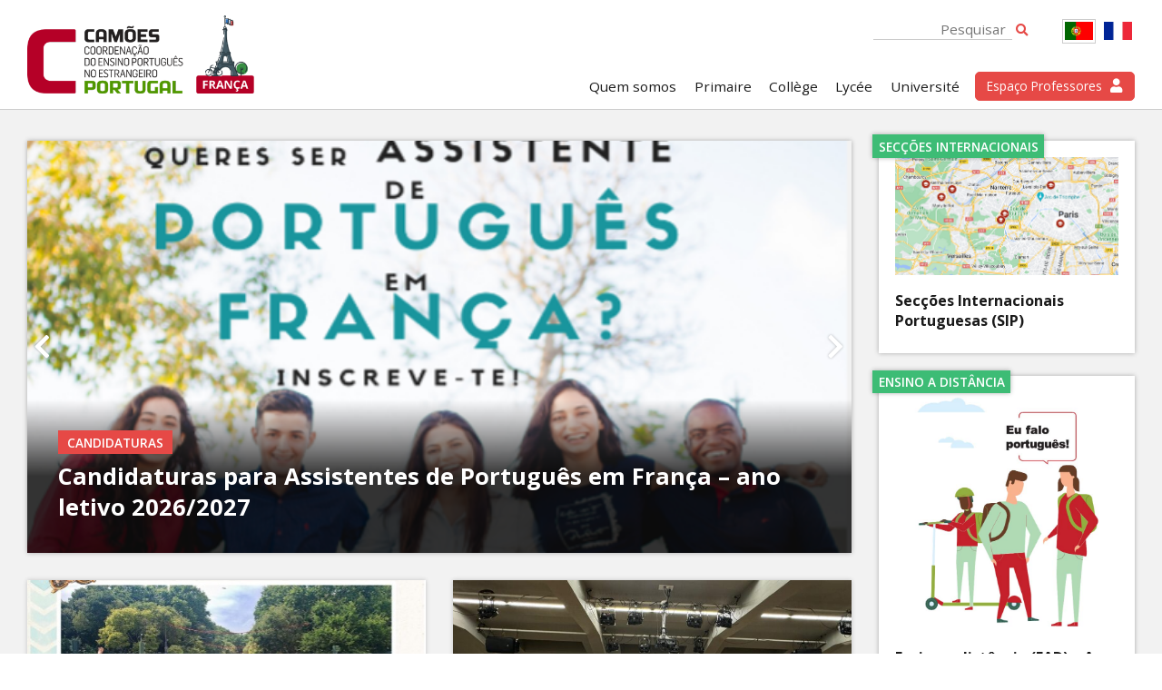

--- FILE ---
content_type: text/html; charset=UTF-8
request_url: https://www.epefrance.org/
body_size: 14924
content:

<!DOCTYPE html>
<html>
<head>
    <meta charset="utf-8" />
    <meta name="viewport" content="width=device-width, initial-scale=1.0">
    <link rel="icon" href="https://www.epefrance.org/wp-content/themes/custom/img/favicon.png">
    <link href="https://fonts.googleapis.com/css2?family=Open+Sans:wght@400;600;700&display=swap" rel="stylesheet"> 
    <link href="https://fonts.googleapis.com/css2?family=PT+Serif:wght@400;700&display=swap" rel="stylesheet"> 
    <link rel="stylesheet" type="text/css" href="https://www.epefrance.org/wp-content/themes/custom/css/font-awesome58/css/all.css" />
    <link rel="stylesheet" type="text/css" href="https://www.epefrance.org/wp-content/themes/custom/style.css?time=1769906035" />
    <script src="https://www.epefrance.org/wp-content/themes/custom/js/jquery3.1.1.js"></script>
    <script src="https://www.epefrance.org/wp-content/themes/custom/js/masonry.js"></script>
    <title>CEPE França | Camões, I.P.</title>
<meta name='robots' content='max-image-preview:large' />
<style id='wp-img-auto-sizes-contain-inline-css' type='text/css'>
img:is([sizes=auto i],[sizes^="auto," i]){contain-intrinsic-size:3000px 1500px}
/*# sourceURL=wp-img-auto-sizes-contain-inline-css */
</style>
<link rel='stylesheet' id='sbi_styles-css' href='https://www.epefrance.org/wp-content/plugins/instagram-feed/css/sbi-styles.min.css?ver=6.10.0' type='text/css' media='all' />
<style id='wp-block-library-inline-css' type='text/css'>
:root{--wp-block-synced-color:#7a00df;--wp-block-synced-color--rgb:122,0,223;--wp-bound-block-color:var(--wp-block-synced-color);--wp-editor-canvas-background:#ddd;--wp-admin-theme-color:#007cba;--wp-admin-theme-color--rgb:0,124,186;--wp-admin-theme-color-darker-10:#006ba1;--wp-admin-theme-color-darker-10--rgb:0,107,160.5;--wp-admin-theme-color-darker-20:#005a87;--wp-admin-theme-color-darker-20--rgb:0,90,135;--wp-admin-border-width-focus:2px}@media (min-resolution:192dpi){:root{--wp-admin-border-width-focus:1.5px}}.wp-element-button{cursor:pointer}:root .has-very-light-gray-background-color{background-color:#eee}:root .has-very-dark-gray-background-color{background-color:#313131}:root .has-very-light-gray-color{color:#eee}:root .has-very-dark-gray-color{color:#313131}:root .has-vivid-green-cyan-to-vivid-cyan-blue-gradient-background{background:linear-gradient(135deg,#00d084,#0693e3)}:root .has-purple-crush-gradient-background{background:linear-gradient(135deg,#34e2e4,#4721fb 50%,#ab1dfe)}:root .has-hazy-dawn-gradient-background{background:linear-gradient(135deg,#faaca8,#dad0ec)}:root .has-subdued-olive-gradient-background{background:linear-gradient(135deg,#fafae1,#67a671)}:root .has-atomic-cream-gradient-background{background:linear-gradient(135deg,#fdd79a,#004a59)}:root .has-nightshade-gradient-background{background:linear-gradient(135deg,#330968,#31cdcf)}:root .has-midnight-gradient-background{background:linear-gradient(135deg,#020381,#2874fc)}:root{--wp--preset--font-size--normal:16px;--wp--preset--font-size--huge:42px}.has-regular-font-size{font-size:1em}.has-larger-font-size{font-size:2.625em}.has-normal-font-size{font-size:var(--wp--preset--font-size--normal)}.has-huge-font-size{font-size:var(--wp--preset--font-size--huge)}.has-text-align-center{text-align:center}.has-text-align-left{text-align:left}.has-text-align-right{text-align:right}.has-fit-text{white-space:nowrap!important}#end-resizable-editor-section{display:none}.aligncenter{clear:both}.items-justified-left{justify-content:flex-start}.items-justified-center{justify-content:center}.items-justified-right{justify-content:flex-end}.items-justified-space-between{justify-content:space-between}.screen-reader-text{border:0;clip-path:inset(50%);height:1px;margin:-1px;overflow:hidden;padding:0;position:absolute;width:1px;word-wrap:normal!important}.screen-reader-text:focus{background-color:#ddd;clip-path:none;color:#444;display:block;font-size:1em;height:auto;left:5px;line-height:normal;padding:15px 23px 14px;text-decoration:none;top:5px;width:auto;z-index:100000}html :where(.has-border-color){border-style:solid}html :where([style*=border-top-color]){border-top-style:solid}html :where([style*=border-right-color]){border-right-style:solid}html :where([style*=border-bottom-color]){border-bottom-style:solid}html :where([style*=border-left-color]){border-left-style:solid}html :where([style*=border-width]){border-style:solid}html :where([style*=border-top-width]){border-top-style:solid}html :where([style*=border-right-width]){border-right-style:solid}html :where([style*=border-bottom-width]){border-bottom-style:solid}html :where([style*=border-left-width]){border-left-style:solid}html :where(img[class*=wp-image-]){height:auto;max-width:100%}:where(figure){margin:0 0 1em}html :where(.is-position-sticky){--wp-admin--admin-bar--position-offset:var(--wp-admin--admin-bar--height,0px)}@media screen and (max-width:600px){html :where(.is-position-sticky){--wp-admin--admin-bar--position-offset:0px}}

/*# sourceURL=wp-block-library-inline-css */
</style><style id='global-styles-inline-css' type='text/css'>
:root{--wp--preset--aspect-ratio--square: 1;--wp--preset--aspect-ratio--4-3: 4/3;--wp--preset--aspect-ratio--3-4: 3/4;--wp--preset--aspect-ratio--3-2: 3/2;--wp--preset--aspect-ratio--2-3: 2/3;--wp--preset--aspect-ratio--16-9: 16/9;--wp--preset--aspect-ratio--9-16: 9/16;--wp--preset--color--black: #000000;--wp--preset--color--cyan-bluish-gray: #abb8c3;--wp--preset--color--white: #ffffff;--wp--preset--color--pale-pink: #f78da7;--wp--preset--color--vivid-red: #cf2e2e;--wp--preset--color--luminous-vivid-orange: #ff6900;--wp--preset--color--luminous-vivid-amber: #fcb900;--wp--preset--color--light-green-cyan: #7bdcb5;--wp--preset--color--vivid-green-cyan: #00d084;--wp--preset--color--pale-cyan-blue: #8ed1fc;--wp--preset--color--vivid-cyan-blue: #0693e3;--wp--preset--color--vivid-purple: #9b51e0;--wp--preset--gradient--vivid-cyan-blue-to-vivid-purple: linear-gradient(135deg,rgb(6,147,227) 0%,rgb(155,81,224) 100%);--wp--preset--gradient--light-green-cyan-to-vivid-green-cyan: linear-gradient(135deg,rgb(122,220,180) 0%,rgb(0,208,130) 100%);--wp--preset--gradient--luminous-vivid-amber-to-luminous-vivid-orange: linear-gradient(135deg,rgb(252,185,0) 0%,rgb(255,105,0) 100%);--wp--preset--gradient--luminous-vivid-orange-to-vivid-red: linear-gradient(135deg,rgb(255,105,0) 0%,rgb(207,46,46) 100%);--wp--preset--gradient--very-light-gray-to-cyan-bluish-gray: linear-gradient(135deg,rgb(238,238,238) 0%,rgb(169,184,195) 100%);--wp--preset--gradient--cool-to-warm-spectrum: linear-gradient(135deg,rgb(74,234,220) 0%,rgb(151,120,209) 20%,rgb(207,42,186) 40%,rgb(238,44,130) 60%,rgb(251,105,98) 80%,rgb(254,248,76) 100%);--wp--preset--gradient--blush-light-purple: linear-gradient(135deg,rgb(255,206,236) 0%,rgb(152,150,240) 100%);--wp--preset--gradient--blush-bordeaux: linear-gradient(135deg,rgb(254,205,165) 0%,rgb(254,45,45) 50%,rgb(107,0,62) 100%);--wp--preset--gradient--luminous-dusk: linear-gradient(135deg,rgb(255,203,112) 0%,rgb(199,81,192) 50%,rgb(65,88,208) 100%);--wp--preset--gradient--pale-ocean: linear-gradient(135deg,rgb(255,245,203) 0%,rgb(182,227,212) 50%,rgb(51,167,181) 100%);--wp--preset--gradient--electric-grass: linear-gradient(135deg,rgb(202,248,128) 0%,rgb(113,206,126) 100%);--wp--preset--gradient--midnight: linear-gradient(135deg,rgb(2,3,129) 0%,rgb(40,116,252) 100%);--wp--preset--font-size--small: 13px;--wp--preset--font-size--medium: 20px;--wp--preset--font-size--large: 36px;--wp--preset--font-size--x-large: 42px;--wp--preset--spacing--20: 0.44rem;--wp--preset--spacing--30: 0.67rem;--wp--preset--spacing--40: 1rem;--wp--preset--spacing--50: 1.5rem;--wp--preset--spacing--60: 2.25rem;--wp--preset--spacing--70: 3.38rem;--wp--preset--spacing--80: 5.06rem;--wp--preset--shadow--natural: 6px 6px 9px rgba(0, 0, 0, 0.2);--wp--preset--shadow--deep: 12px 12px 50px rgba(0, 0, 0, 0.4);--wp--preset--shadow--sharp: 6px 6px 0px rgba(0, 0, 0, 0.2);--wp--preset--shadow--outlined: 6px 6px 0px -3px rgb(255, 255, 255), 6px 6px rgb(0, 0, 0);--wp--preset--shadow--crisp: 6px 6px 0px rgb(0, 0, 0);}:where(.is-layout-flex){gap: 0.5em;}:where(.is-layout-grid){gap: 0.5em;}body .is-layout-flex{display: flex;}.is-layout-flex{flex-wrap: wrap;align-items: center;}.is-layout-flex > :is(*, div){margin: 0;}body .is-layout-grid{display: grid;}.is-layout-grid > :is(*, div){margin: 0;}:where(.wp-block-columns.is-layout-flex){gap: 2em;}:where(.wp-block-columns.is-layout-grid){gap: 2em;}:where(.wp-block-post-template.is-layout-flex){gap: 1.25em;}:where(.wp-block-post-template.is-layout-grid){gap: 1.25em;}.has-black-color{color: var(--wp--preset--color--black) !important;}.has-cyan-bluish-gray-color{color: var(--wp--preset--color--cyan-bluish-gray) !important;}.has-white-color{color: var(--wp--preset--color--white) !important;}.has-pale-pink-color{color: var(--wp--preset--color--pale-pink) !important;}.has-vivid-red-color{color: var(--wp--preset--color--vivid-red) !important;}.has-luminous-vivid-orange-color{color: var(--wp--preset--color--luminous-vivid-orange) !important;}.has-luminous-vivid-amber-color{color: var(--wp--preset--color--luminous-vivid-amber) !important;}.has-light-green-cyan-color{color: var(--wp--preset--color--light-green-cyan) !important;}.has-vivid-green-cyan-color{color: var(--wp--preset--color--vivid-green-cyan) !important;}.has-pale-cyan-blue-color{color: var(--wp--preset--color--pale-cyan-blue) !important;}.has-vivid-cyan-blue-color{color: var(--wp--preset--color--vivid-cyan-blue) !important;}.has-vivid-purple-color{color: var(--wp--preset--color--vivid-purple) !important;}.has-black-background-color{background-color: var(--wp--preset--color--black) !important;}.has-cyan-bluish-gray-background-color{background-color: var(--wp--preset--color--cyan-bluish-gray) !important;}.has-white-background-color{background-color: var(--wp--preset--color--white) !important;}.has-pale-pink-background-color{background-color: var(--wp--preset--color--pale-pink) !important;}.has-vivid-red-background-color{background-color: var(--wp--preset--color--vivid-red) !important;}.has-luminous-vivid-orange-background-color{background-color: var(--wp--preset--color--luminous-vivid-orange) !important;}.has-luminous-vivid-amber-background-color{background-color: var(--wp--preset--color--luminous-vivid-amber) !important;}.has-light-green-cyan-background-color{background-color: var(--wp--preset--color--light-green-cyan) !important;}.has-vivid-green-cyan-background-color{background-color: var(--wp--preset--color--vivid-green-cyan) !important;}.has-pale-cyan-blue-background-color{background-color: var(--wp--preset--color--pale-cyan-blue) !important;}.has-vivid-cyan-blue-background-color{background-color: var(--wp--preset--color--vivid-cyan-blue) !important;}.has-vivid-purple-background-color{background-color: var(--wp--preset--color--vivid-purple) !important;}.has-black-border-color{border-color: var(--wp--preset--color--black) !important;}.has-cyan-bluish-gray-border-color{border-color: var(--wp--preset--color--cyan-bluish-gray) !important;}.has-white-border-color{border-color: var(--wp--preset--color--white) !important;}.has-pale-pink-border-color{border-color: var(--wp--preset--color--pale-pink) !important;}.has-vivid-red-border-color{border-color: var(--wp--preset--color--vivid-red) !important;}.has-luminous-vivid-orange-border-color{border-color: var(--wp--preset--color--luminous-vivid-orange) !important;}.has-luminous-vivid-amber-border-color{border-color: var(--wp--preset--color--luminous-vivid-amber) !important;}.has-light-green-cyan-border-color{border-color: var(--wp--preset--color--light-green-cyan) !important;}.has-vivid-green-cyan-border-color{border-color: var(--wp--preset--color--vivid-green-cyan) !important;}.has-pale-cyan-blue-border-color{border-color: var(--wp--preset--color--pale-cyan-blue) !important;}.has-vivid-cyan-blue-border-color{border-color: var(--wp--preset--color--vivid-cyan-blue) !important;}.has-vivid-purple-border-color{border-color: var(--wp--preset--color--vivid-purple) !important;}.has-vivid-cyan-blue-to-vivid-purple-gradient-background{background: var(--wp--preset--gradient--vivid-cyan-blue-to-vivid-purple) !important;}.has-light-green-cyan-to-vivid-green-cyan-gradient-background{background: var(--wp--preset--gradient--light-green-cyan-to-vivid-green-cyan) !important;}.has-luminous-vivid-amber-to-luminous-vivid-orange-gradient-background{background: var(--wp--preset--gradient--luminous-vivid-amber-to-luminous-vivid-orange) !important;}.has-luminous-vivid-orange-to-vivid-red-gradient-background{background: var(--wp--preset--gradient--luminous-vivid-orange-to-vivid-red) !important;}.has-very-light-gray-to-cyan-bluish-gray-gradient-background{background: var(--wp--preset--gradient--very-light-gray-to-cyan-bluish-gray) !important;}.has-cool-to-warm-spectrum-gradient-background{background: var(--wp--preset--gradient--cool-to-warm-spectrum) !important;}.has-blush-light-purple-gradient-background{background: var(--wp--preset--gradient--blush-light-purple) !important;}.has-blush-bordeaux-gradient-background{background: var(--wp--preset--gradient--blush-bordeaux) !important;}.has-luminous-dusk-gradient-background{background: var(--wp--preset--gradient--luminous-dusk) !important;}.has-pale-ocean-gradient-background{background: var(--wp--preset--gradient--pale-ocean) !important;}.has-electric-grass-gradient-background{background: var(--wp--preset--gradient--electric-grass) !important;}.has-midnight-gradient-background{background: var(--wp--preset--gradient--midnight) !important;}.has-small-font-size{font-size: var(--wp--preset--font-size--small) !important;}.has-medium-font-size{font-size: var(--wp--preset--font-size--medium) !important;}.has-large-font-size{font-size: var(--wp--preset--font-size--large) !important;}.has-x-large-font-size{font-size: var(--wp--preset--font-size--x-large) !important;}
/*# sourceURL=global-styles-inline-css */
</style>

<style id='classic-theme-styles-inline-css' type='text/css'>
/*! This file is auto-generated */
.wp-block-button__link{color:#fff;background-color:#32373c;border-radius:9999px;box-shadow:none;text-decoration:none;padding:calc(.667em + 2px) calc(1.333em + 2px);font-size:1.125em}.wp-block-file__button{background:#32373c;color:#fff;text-decoration:none}
/*# sourceURL=/wp-includes/css/classic-themes.min.css */
</style>
<link rel='stylesheet' id='wpm-main-css' href='//www.epefrance.org/wp-content/plugins/wp-multilang/assets/styles/main.min.css?ver=2.4.25' type='text/css' media='all' />
<script type="text/javascript" src="https://www.epefrance.org/wp-includes/js/jquery/jquery.min.js?ver=3.7.1" id="jquery-core-js"></script>
<script type="text/javascript" src="https://www.epefrance.org/wp-includes/js/jquery/jquery-migrate.min.js?ver=3.4.1" id="jquery-migrate-js"></script>
<link rel="https://api.w.org/" href="https://www.epefrance.org/wp-json/" /><link rel="EditURI" type="application/rsd+xml" title="RSD" href="https://www.epefrance.org/xmlrpc.php?rsd" />
<meta name="generator" content="WordPress 6.9" />
<link rel="alternate" hreflang="x-default" href="https://www.epefrance.org/"/>
<link rel="alternate" hreflang="pt-pt" href="https://www.epefrance.org/"/>
<link rel="alternate" hreflang="fr-fr" href="https://www.epefrance.org/fr/"/>
</head>

<body>

    <header class="main-header">
        
            <div class="row">
                <div class="col">
                    <h2 class="main-logo">
                        <a href="https://www.epefrance.org">
                            <img src="https://www.epefrance.org/wp-content/themes/custom/img/logo_3.png" alt="Coordenação do ensino do português em França">
                        </a>
                    </h2>
                </div>
                <div class="col">
            
                    <div class="social-links">

                        <div class="header-search">
                            <form action="">
                                <input type="text" name="s" placeholder="Pesquisar">
                                <button><i class="fas fa-search"></i></button>
                            </form>
                        </div>

                                                

                        <span class="lang">
                        
                            <a href="https://www.epefrance.org" class="active-lang">
                                <img src="https://www.epefrance.org/wp-content/themes/custom/img/flag_pt.jpg">
                            </a>
                            <a href="https://www.epefrance.org/fr/" >
                                <img src="https://www.epefrance.org/wp-content/themes/custom/img/flag_fr.jpg">
                            </a>

                        </span>
                        
                        <div id="mobile-menu">
                            <i class="fas fa-bars"></i>
                        </div>
                           
                    </div>

                    <nav class="main-menu">
                        <div class="menu-main-menu-container"><ul id="menu-main-menu" class="menu"><li id="menu-item-6215" class="menu-item menu-item-type-post_type menu-item-object-page menu-item-6215"><a href="https://www.epefrance.org/quem-somos/">Quem somos</a></li>
<li id="menu-item-6354" class="menu-item menu-item-type-post_type menu-item-object-page menu-item-6354"><a href="https://www.epefrance.org/primaire/">Primaire</a></li>
<li id="menu-item-6355" class="menu-item menu-item-type-post_type menu-item-object-page menu-item-6355"><a href="https://www.epefrance.org/college/">Collège</a></li>
<li id="menu-item-6356" class="menu-item menu-item-type-post_type menu-item-object-page menu-item-6356"><a href="https://www.epefrance.org/lycee/">Lycée</a></li>
<li id="menu-item-6357" class="menu-item menu-item-type-post_type menu-item-object-page menu-item-6357"><a href="https://www.epefrance.org/universite/">Université</a></li>
</ul></div>                        <a href="https://www.epefrance.org/espaco-pedagogico" class="teachers-link">
                            <span>Espaço Professores</span> <i class="fas fa-user"></i> 
                        </a>
                    </nav>
       
                    
                </div>
            </div>


    </header>

            
     
        
   
<div class="content-container">
<div class="container">

    <div class="row main-home-row">
        <div class="col col9 s-col12">

                        <!-- Slideshow -->
            <div class="home-slideshow">
                <div class="home-slides">
                                    <article class="home-slide">
                                                <figure>
                            <a href="https://www.epefrance.org/candidaturas/candidaturas-para-assistentes-de-portugues-em-franca-ano-letivo-2026-2027/">
                               <img src="https://www.epefrance.org/wp-content/uploads/2026/01/Assistentes-PT-2026.png"/>
                            </a>
                        </figure>
                                                <header>
                                                            <div class="article-tag">
                                    <a href="https://www.epefrance.org/category/candidaturas">
                                        Candidaturas                                    </a>
                                </div>
                            
                            <h2>
                                <a href="https://www.epefrance.org/candidaturas/candidaturas-para-assistentes-de-portugues-em-franca-ano-letivo-2026-2027/">
                                    Candidaturas para Assistentes de Português em França – ano letivo 2026/2027                                </a>    
                            </h2>
                                                        
                        </header>
                    </article>
                                    <article class="home-slide">
                                                <figure>
                            <a href="https://www.epefrance.org/seccao-internacional-portuguesa/7053/">
                               <img src="https://www.epefrance.org/wp-content/uploads/2025/11/Candidaturas-SIP-2026.png"/>
                            </a>
                        </figure>
                                                <header>
                                                            <div class="article-tag">
                                    <a href="https://www.epefrance.org/category/seccao-internacional-portuguesa">
                                        Seccão Internacional Portuguesa                                    </a>
                                </div>
                            
                            <h2>
                                <a href="https://www.epefrance.org/seccao-internacional-portuguesa/7053/">
                                    Secções Internacionais Portuguesas &#8211; Ano letivo 2026/2027                                </a>    
                            </h2>
                                                        
                        </header>
                    </article>
                                    <article class="home-slide">
                                                <figure>
                            <a href="https://www.epefrance.org/seccao-internacional-portuguesa/encontro-com-a-trupe-personne-nest-pessoa/">
                               <img src="https://www.epefrance.org/wp-content/uploads/2025/10/Personne-nset-Pessoa_out-2025_44.jpg"/>
                            </a>
                        </figure>
                                                <header>
                                                            <div class="article-tag">
                                    <a href="https://www.epefrance.org/category/seccao-internacional-portuguesa">
                                        Seccão Internacional Portuguesa                                    </a>
                                </div>
                            
                            <h2>
                                <a href="https://www.epefrance.org/seccao-internacional-portuguesa/encontro-com-a-trupe-personne-nest-pessoa/">
                                    Encontro com a trupe “Personne n&#8217;est Pessoa”                                </a>    
                            </h2>
                                                        
                        </header>
                    </article>
                                </div>
                <div class="home-slideshow-arrow" id="slideshow-arrow-left">
                    <i class="fas fa-chevron-left"></i>
                </div>
                <div class="home-slideshow-arrow" id="slideshow-arrow-right">
                    <i class="fas fa-chevron-right"></i>           
                </div>
            </div>
                        
            <div class="home-headlines">
                <div class="row">

                
                <div class="col col6 s-col12">
                    <article class="home-headline ">
                                                <figure>
                            <a href="https://www.epefrance.org/noticia/uma-semana-inesquecivel-em-lisboa-descoberta-cultura-e-lingua-portuguesa/">
                                                                <img src="https://www.epefrance.org/wp-content/uploads/2025/07/Imagem1.jpg"/>
                                                            </a>
                        </figure>
                                                <header>

                                                            <div class="article-tag">
                                    <a href="https://www.epefrance.org/category/noticia">
                                        Notícia                                    </a>
                                </div>
                            
                            <h2>
                                <a href="https://www.epefrance.org/noticia/uma-semana-inesquecivel-em-lisboa-descoberta-cultura-e-lingua-portuguesa/">
                                    Uma Semana Inesquecível em Lisboa: Descoberta, Cultura e Língua Portuguesa                                </a>    
                            </h2>
                                                                                </header>
                    </article>
                </div>

                
                <div class="col col6 s-col12">
                    <article class="home-headline ">
                                                <figure>
                            <a href="https://www.epefrance.org/dia-mundial-da-lingua-portuguesa/comemoracao-do-dia-mundia-da-lingua-portuguesa-com-a-escritora-maria-ines-de-almeida/">
                                                                <img src="https://www.epefrance.org/wp-content/uploads/2024/05/Foto5-768x432.jpg"/>
                                                            </a>
                        </figure>
                                                <header>

                                                            <div class="article-tag">
                                    <a href="https://www.epefrance.org/category/dia-mundial-da-lingua-portuguesa">
                                        Dia Mundial da Língua Portuguesa                                    </a>
                                </div>
                            
                            <h2>
                                <a href="https://www.epefrance.org/dia-mundial-da-lingua-portuguesa/comemoracao-do-dia-mundia-da-lingua-portuguesa-com-a-escritora-maria-ines-de-almeida/">
                                    Comemoração do Dia Mundia da Língua Portuguesa com a escritora Maria Inês de Almeida                                </a>    
                            </h2>
                                                                                </header>
                    </article>
                </div>

                
                <div class="col col6 s-col12">
                    <article class="home-headline ">
                                                <figure>
                            <a href="https://www.epefrance.org/promocao-do-ensino-da-lingua-portuguesa/quer-razoes-para-aprender-portugues/">
                                                                <img src="https://www.epefrance.org/wp-content/uploads/2023/01/Captura-de-ecra-2023-01-24-as-18.07.16-768x415.png"/>
                                                            </a>
                        </figure>
                                                <header>

                                                            <div class="article-tag">
                                    <a href="https://www.epefrance.org/category/promocao-do-ensino-da-lingua-portuguesa">
                                        promoção do ensino da Língua Portuguesa                                    </a>
                                </div>
                            
                            <h2>
                                <a href="https://www.epefrance.org/promocao-do-ensino-da-lingua-portuguesa/quer-razoes-para-aprender-portugues/">
                                    Razões para aprender português!                                </a>    
                            </h2>
                                                                                </header>
                    </article>
                </div>

                
                <div class="col col6 s-col12">
                    <article class="home-headline ">
                                                <figure>
                            <a href="https://www.epefrance.org/promocao-do-ensino-da-lingua-portuguesa/beneficios-de-saber-falar-portugues/">
                                                                <img src="https://www.epefrance.org/wp-content/uploads/2023/01/Captura-de-ecra-2023-01-27-as-17.39.15-1-768x423.png"/>
                                                            </a>
                        </figure>
                                                <header>

                                                            <div class="article-tag">
                                    <a href="https://www.epefrance.org/category/promocao-do-ensino-da-lingua-portuguesa">
                                        promoção do ensino da Língua Portuguesa                                    </a>
                                </div>
                            
                            <h2>
                                <a href="https://www.epefrance.org/promocao-do-ensino-da-lingua-portuguesa/beneficios-de-saber-falar-portugues/">
                                    Benefícios de saber falar português!                                </a>    
                            </h2>
                                                                                </header>
                    </article>
                </div>

                
                </div>
            </div>


            
        </div>

        <div class="col col3 s-col12">

            
            <div class="home-sidebar">
        

               
            
                                    
                        <article class="home-side-alert">
                

                <h4 class="side-alert-subtitle">Secções Internacionais</h4>

                                <figure>
                    <a href="https://www.epefrance.org/seccoes-internacionais-portuguesas/">
                        <img src="https://www.epefrance.org/wp-content/uploads/2023/07/sip.png">
                    </a>
                </figure>
                                
                <header>
                    <h2>
                        <a href="https://www.epefrance.org/seccoes-internacionais-portuguesas/">
                            Secções Internacionais Portuguesas (SIP)                        </a>    
                    </h2>
                    <p>
                    As Secções Internacionais Portuguesas (SIP) existem no seio de alguns estabelecimentos de ensino franceses e resultam de acordos de cooperação educativa, assinados  entre Portugal e a França....                    </p>
                    <a href="https://www.epefrance.org/seccoes-internacionais-portuguesas/" class="read-more">
                        Ler mais
                    </a>
                </header>
            </article>
                                    
                        <article class="home-side-alert">
                

                <h4 class="side-alert-subtitle">Ensino a distância</h4>

                                <figure>
                    <a href="https://www.epefrance.org/ensino-a-distancia/">
                        <img src="https://www.epefrance.org/wp-content/uploads/2023/07/Eu-falo-portugues2.jpg">
                    </a>
                </figure>
                                
                <header>
                    <h2>
                        <a href="https://www.epefrance.org/ensino-a-distancia/">
                            Ensino a distância (EAD) &#8211; Ano letivo 2025/2026                        </a>    
                    </h2>
                    <p>
                    &nbsp; Com cerca de 260 milhões de falantes, a língua portuguesa é a 5ª língua mais falada no mundo. Aprender português aumenta as oportunidades e alarga os horizontes. A Coordenação do...                    </p>
                    <a href="https://www.epefrance.org/ensino-a-distancia/" class="read-more">
                        Ler mais
                    </a>
                </header>
            </article>
                                    
                        <article class="home-side-alert">
                

                <h4 class="side-alert-subtitle">Equivalências</h4>

                                <figure>
                    <a href="https://www.epefrance.org/menu/equivalencia-de-estudos/">
                        <img src="https://www.epefrance.org/wp-content/uploads/2023/07/estudante.jpg">
                    </a>
                </figure>
                                
                <header>
                    <h2>
                        <a href="https://www.epefrance.org/menu/equivalencia-de-estudos/">
                            Equivalências de estudos em Portugal e em França                        </a>    
                    </h2>
                    <p>
                    &nbsp; Portugal Equivalência/ continuação de estudos em Portugal Services d’Apostille em França &#8211; Chambres Interdépartemantales des Notaires Lista de tradutores ajuramentados em França...                    </p>
                    <a href="https://www.epefrance.org/menu/equivalencia-de-estudos/" class="read-more">
                        Ler mais
                    </a>
                </header>
            </article>
                                    
                        <article class="home-side-alert">
                

                <h4 class="side-alert-subtitle">FAQ</h4>

                                <figure>
                    <a href="https://www.epefrance.org/perguntas-frequentes/">
                        <img src="https://www.epefrance.org/wp-content/uploads/2023/09/FAQ.jpg">
                    </a>
                </figure>
                                
                <header>
                    <h2>
                        <a href="https://www.epefrance.org/perguntas-frequentes/">
                            Perguntas Frequentes                        </a>    
                    </h2>
                    <p>
                    1º Ciclo Como fazer para ter aulas de português na primária?  &#8211; Nas escolas primárias, em fevereiro/março, os diretores entregam um formulário do Ministère de l’Éducation Nationale...                    </p>
                    <a href="https://www.epefrance.org/perguntas-frequentes/" class="read-more">
                        Ler mais
                    </a>
                </header>
            </article>
               

            <section class="home-insta-module">
                <h3><i class="fab fa-instagram"></i> Instagram</h3>

                <div class="home-instr-feed">
                    
<div class="sidebar ">

    <div class="row">
        
<div id="sb_instagram"  class="sbi sbi_mob_col_1 sbi_tab_col_2 sbi_col_3 sbi_width_resp" style="padding-bottom: 10px;"	 data-feedid="*1"  data-res="auto" data-cols="3" data-colsmobile="1" data-colstablet="2" data-num="10" data-nummobile="10" data-item-padding="5"	 data-shortcode-atts="[]"  data-postid="3956" data-locatornonce="3ae4ed823a" data-imageaspectratio="1:1" data-sbi-flags="favorLocal">
	
	<div id="sbi_images"  style="gap: 10px;">
		<div class="sbi_item sbi_type_image sbi_new sbi_transition"
	id="sbi_18100526353684820" data-date="1769686430">
	<div class="sbi_photo_wrap">
		<a class="sbi_photo" href="https://www.instagram.com/p/DUF9O2rDPxp/" target="_blank" rel="noopener nofollow"
			data-full-res="https://scontent-lhr6-2.cdninstagram.com/v/t51.82787-15/622948346_18040936817724558_4075960416225416599_n.jpg?stp=dst-jpg_e35_tt6&#038;_nc_cat=100&#038;ccb=7-5&#038;_nc_sid=18de74&#038;efg=eyJlZmdfdGFnIjoiRkVFRC5iZXN0X2ltYWdlX3VybGdlbi5DMyJ9&#038;_nc_ohc=p36BvRbW7tUQ7kNvwEoB_02&#038;_nc_oc=AdkB53JmNpe2DdKya7XKldxyCBv2EadIKEA7FvYivWsl0QDmIXbMHg7PSoiB37d_WdY&#038;_nc_zt=23&#038;_nc_ht=scontent-lhr6-2.cdninstagram.com&#038;edm=ANo9K5cEAAAA&#038;_nc_gid=zekpJZHxNTCiIk2wCwdosg&#038;oh=00_Afuq3GUfTZX2WpH47H0Un0pqVplN1y3_LDLMkgEoQysfbA&#038;oe=6984795A"
			data-img-src-set="{&quot;d&quot;:&quot;https:\/\/scontent-lhr6-2.cdninstagram.com\/v\/t51.82787-15\/622948346_18040936817724558_4075960416225416599_n.jpg?stp=dst-jpg_e35_tt6&amp;_nc_cat=100&amp;ccb=7-5&amp;_nc_sid=18de74&amp;efg=eyJlZmdfdGFnIjoiRkVFRC5iZXN0X2ltYWdlX3VybGdlbi5DMyJ9&amp;_nc_ohc=p36BvRbW7tUQ7kNvwEoB_02&amp;_nc_oc=AdkB53JmNpe2DdKya7XKldxyCBv2EadIKEA7FvYivWsl0QDmIXbMHg7PSoiB37d_WdY&amp;_nc_zt=23&amp;_nc_ht=scontent-lhr6-2.cdninstagram.com&amp;edm=ANo9K5cEAAAA&amp;_nc_gid=zekpJZHxNTCiIk2wCwdosg&amp;oh=00_Afuq3GUfTZX2WpH47H0Un0pqVplN1y3_LDLMkgEoQysfbA&amp;oe=6984795A&quot;,&quot;150&quot;:&quot;https:\/\/scontent-lhr6-2.cdninstagram.com\/v\/t51.82787-15\/622948346_18040936817724558_4075960416225416599_n.jpg?stp=dst-jpg_e35_tt6&amp;_nc_cat=100&amp;ccb=7-5&amp;_nc_sid=18de74&amp;efg=eyJlZmdfdGFnIjoiRkVFRC5iZXN0X2ltYWdlX3VybGdlbi5DMyJ9&amp;_nc_ohc=p36BvRbW7tUQ7kNvwEoB_02&amp;_nc_oc=AdkB53JmNpe2DdKya7XKldxyCBv2EadIKEA7FvYivWsl0QDmIXbMHg7PSoiB37d_WdY&amp;_nc_zt=23&amp;_nc_ht=scontent-lhr6-2.cdninstagram.com&amp;edm=ANo9K5cEAAAA&amp;_nc_gid=zekpJZHxNTCiIk2wCwdosg&amp;oh=00_Afuq3GUfTZX2WpH47H0Un0pqVplN1y3_LDLMkgEoQysfbA&amp;oe=6984795A&quot;,&quot;320&quot;:&quot;https:\/\/scontent-lhr6-2.cdninstagram.com\/v\/t51.82787-15\/622948346_18040936817724558_4075960416225416599_n.jpg?stp=dst-jpg_e35_tt6&amp;_nc_cat=100&amp;ccb=7-5&amp;_nc_sid=18de74&amp;efg=eyJlZmdfdGFnIjoiRkVFRC5iZXN0X2ltYWdlX3VybGdlbi5DMyJ9&amp;_nc_ohc=p36BvRbW7tUQ7kNvwEoB_02&amp;_nc_oc=AdkB53JmNpe2DdKya7XKldxyCBv2EadIKEA7FvYivWsl0QDmIXbMHg7PSoiB37d_WdY&amp;_nc_zt=23&amp;_nc_ht=scontent-lhr6-2.cdninstagram.com&amp;edm=ANo9K5cEAAAA&amp;_nc_gid=zekpJZHxNTCiIk2wCwdosg&amp;oh=00_Afuq3GUfTZX2WpH47H0Un0pqVplN1y3_LDLMkgEoQysfbA&amp;oe=6984795A&quot;,&quot;640&quot;:&quot;https:\/\/scontent-lhr6-2.cdninstagram.com\/v\/t51.82787-15\/622948346_18040936817724558_4075960416225416599_n.jpg?stp=dst-jpg_e35_tt6&amp;_nc_cat=100&amp;ccb=7-5&amp;_nc_sid=18de74&amp;efg=eyJlZmdfdGFnIjoiRkVFRC5iZXN0X2ltYWdlX3VybGdlbi5DMyJ9&amp;_nc_ohc=p36BvRbW7tUQ7kNvwEoB_02&amp;_nc_oc=AdkB53JmNpe2DdKya7XKldxyCBv2EadIKEA7FvYivWsl0QDmIXbMHg7PSoiB37d_WdY&amp;_nc_zt=23&amp;_nc_ht=scontent-lhr6-2.cdninstagram.com&amp;edm=ANo9K5cEAAAA&amp;_nc_gid=zekpJZHxNTCiIk2wCwdosg&amp;oh=00_Afuq3GUfTZX2WpH47H0Un0pqVplN1y3_LDLMkgEoQysfbA&amp;oe=6984795A&quot;}">
			<span class="sbi-screenreader">A Coordenação do Ensino Português em França, Camõe</span>
									<img decoding="async" src="https://www.epefrance.org/wp-content/plugins/instagram-feed/img/placeholder.png" alt="A Coordenação do Ensino Português em França, Camões, I.P, recruta um professor de História e Geografia para o Lycée International de Saint-Germain-en-Laye e para o Collège Verhaeren em Saint-Cloud!

Veja como concorrer:
https://www.instituto-camoes.pt/.../procedime.../franca-2026" aria-hidden="true">
		</a>
	</div>
</div><div class="sbi_item sbi_type_image sbi_new sbi_transition"
	id="sbi_17992217216864158" data-date="1769686367">
	<div class="sbi_photo_wrap">
		<a class="sbi_photo" href="https://www.instagram.com/p/DUF9HNeDANM/" target="_blank" rel="noopener nofollow"
			data-full-res="https://scontent-lhr6-2.cdninstagram.com/v/t51.82787-15/623328695_18040936706724558_4401963468756232312_n.jpg?stp=dst-jpg_e35_tt6&#038;_nc_cat=104&#038;ccb=7-5&#038;_nc_sid=18de74&#038;efg=eyJlZmdfdGFnIjoiRkVFRC5iZXN0X2ltYWdlX3VybGdlbi5DMyJ9&#038;_nc_ohc=TrCvOHcJC9sQ7kNvwGJh1py&#038;_nc_oc=AdnjkIk-2_uvBMjcpSTGxH4PcUlZlkFSVGyZtAU4HiCy-9VhlhCAc6En3xEAqilt6No&#038;_nc_zt=23&#038;_nc_ht=scontent-lhr6-2.cdninstagram.com&#038;edm=ANo9K5cEAAAA&#038;_nc_gid=zekpJZHxNTCiIk2wCwdosg&#038;oh=00_AfumzSKOSMsdRpbgTK_Ud3jMN7hn54NM2TcLa2U5zVb0pQ&#038;oe=69845A37"
			data-img-src-set="{&quot;d&quot;:&quot;https:\/\/scontent-lhr6-2.cdninstagram.com\/v\/t51.82787-15\/623328695_18040936706724558_4401963468756232312_n.jpg?stp=dst-jpg_e35_tt6&amp;_nc_cat=104&amp;ccb=7-5&amp;_nc_sid=18de74&amp;efg=eyJlZmdfdGFnIjoiRkVFRC5iZXN0X2ltYWdlX3VybGdlbi5DMyJ9&amp;_nc_ohc=TrCvOHcJC9sQ7kNvwGJh1py&amp;_nc_oc=AdnjkIk-2_uvBMjcpSTGxH4PcUlZlkFSVGyZtAU4HiCy-9VhlhCAc6En3xEAqilt6No&amp;_nc_zt=23&amp;_nc_ht=scontent-lhr6-2.cdninstagram.com&amp;edm=ANo9K5cEAAAA&amp;_nc_gid=zekpJZHxNTCiIk2wCwdosg&amp;oh=00_AfumzSKOSMsdRpbgTK_Ud3jMN7hn54NM2TcLa2U5zVb0pQ&amp;oe=69845A37&quot;,&quot;150&quot;:&quot;https:\/\/scontent-lhr6-2.cdninstagram.com\/v\/t51.82787-15\/623328695_18040936706724558_4401963468756232312_n.jpg?stp=dst-jpg_e35_tt6&amp;_nc_cat=104&amp;ccb=7-5&amp;_nc_sid=18de74&amp;efg=eyJlZmdfdGFnIjoiRkVFRC5iZXN0X2ltYWdlX3VybGdlbi5DMyJ9&amp;_nc_ohc=TrCvOHcJC9sQ7kNvwGJh1py&amp;_nc_oc=AdnjkIk-2_uvBMjcpSTGxH4PcUlZlkFSVGyZtAU4HiCy-9VhlhCAc6En3xEAqilt6No&amp;_nc_zt=23&amp;_nc_ht=scontent-lhr6-2.cdninstagram.com&amp;edm=ANo9K5cEAAAA&amp;_nc_gid=zekpJZHxNTCiIk2wCwdosg&amp;oh=00_AfumzSKOSMsdRpbgTK_Ud3jMN7hn54NM2TcLa2U5zVb0pQ&amp;oe=69845A37&quot;,&quot;320&quot;:&quot;https:\/\/scontent-lhr6-2.cdninstagram.com\/v\/t51.82787-15\/623328695_18040936706724558_4401963468756232312_n.jpg?stp=dst-jpg_e35_tt6&amp;_nc_cat=104&amp;ccb=7-5&amp;_nc_sid=18de74&amp;efg=eyJlZmdfdGFnIjoiRkVFRC5iZXN0X2ltYWdlX3VybGdlbi5DMyJ9&amp;_nc_ohc=TrCvOHcJC9sQ7kNvwGJh1py&amp;_nc_oc=AdnjkIk-2_uvBMjcpSTGxH4PcUlZlkFSVGyZtAU4HiCy-9VhlhCAc6En3xEAqilt6No&amp;_nc_zt=23&amp;_nc_ht=scontent-lhr6-2.cdninstagram.com&amp;edm=ANo9K5cEAAAA&amp;_nc_gid=zekpJZHxNTCiIk2wCwdosg&amp;oh=00_AfumzSKOSMsdRpbgTK_Ud3jMN7hn54NM2TcLa2U5zVb0pQ&amp;oe=69845A37&quot;,&quot;640&quot;:&quot;https:\/\/scontent-lhr6-2.cdninstagram.com\/v\/t51.82787-15\/623328695_18040936706724558_4401963468756232312_n.jpg?stp=dst-jpg_e35_tt6&amp;_nc_cat=104&amp;ccb=7-5&amp;_nc_sid=18de74&amp;efg=eyJlZmdfdGFnIjoiRkVFRC5iZXN0X2ltYWdlX3VybGdlbi5DMyJ9&amp;_nc_ohc=TrCvOHcJC9sQ7kNvwGJh1py&amp;_nc_oc=AdnjkIk-2_uvBMjcpSTGxH4PcUlZlkFSVGyZtAU4HiCy-9VhlhCAc6En3xEAqilt6No&amp;_nc_zt=23&amp;_nc_ht=scontent-lhr6-2.cdninstagram.com&amp;edm=ANo9K5cEAAAA&amp;_nc_gid=zekpJZHxNTCiIk2wCwdosg&amp;oh=00_AfumzSKOSMsdRpbgTK_Ud3jMN7hn54NM2TcLa2U5zVb0pQ&amp;oe=69845A37&quot;}">
			<span class="sbi-screenreader">A Coordenação do Ensino Português em França, Camõe</span>
									<img decoding="async" src="https://www.epefrance.org/wp-content/plugins/instagram-feed/img/placeholder.png" alt="A Coordenação do Ensino Português em França, Camões, I.P, recruta um professor do 1.º/2.º Ciclos do Ensino Básico para o ensino do português em França!

Veja como concorrer:
https://www.instituto-camoes.pt/.../procedime.../franca-2026" aria-hidden="true">
		</a>
	</div>
</div><div class="sbi_item sbi_type_image sbi_new sbi_transition"
	id="sbi_18072728492617726" data-date="1769679091">
	<div class="sbi_photo_wrap">
		<a class="sbi_photo" href="https://www.instagram.com/p/DUFvO7FjBBw/" target="_blank" rel="noopener nofollow"
			data-full-res="https://scontent-lhr6-2.cdninstagram.com/v/t51.82787-15/623857326_18040925540724558_1863057946079706479_n.jpg?stp=dst-jpg_e35_tt6&#038;_nc_cat=100&#038;ccb=7-5&#038;_nc_sid=18de74&#038;efg=eyJlZmdfdGFnIjoiRkVFRC5iZXN0X2ltYWdlX3VybGdlbi5DMyJ9&#038;_nc_ohc=kcHTms_lSuoQ7kNvwFMp5lM&#038;_nc_oc=Adn9oatqqBpZlp0UNUzVNZTb6Qy72_Evzy1nL9fM7cveaJ1sd-jr89u0-09dZAHwSDQ&#038;_nc_zt=23&#038;_nc_ht=scontent-lhr6-2.cdninstagram.com&#038;edm=ANo9K5cEAAAA&#038;_nc_gid=zekpJZHxNTCiIk2wCwdosg&#038;oh=00_AfvmxczRnOKCYVk05iZA2aMs8hQAcXxPOdxGSrPLfpkS0A&#038;oe=69846ED9"
			data-img-src-set="{&quot;d&quot;:&quot;https:\/\/scontent-lhr6-2.cdninstagram.com\/v\/t51.82787-15\/623857326_18040925540724558_1863057946079706479_n.jpg?stp=dst-jpg_e35_tt6&amp;_nc_cat=100&amp;ccb=7-5&amp;_nc_sid=18de74&amp;efg=eyJlZmdfdGFnIjoiRkVFRC5iZXN0X2ltYWdlX3VybGdlbi5DMyJ9&amp;_nc_ohc=kcHTms_lSuoQ7kNvwFMp5lM&amp;_nc_oc=Adn9oatqqBpZlp0UNUzVNZTb6Qy72_Evzy1nL9fM7cveaJ1sd-jr89u0-09dZAHwSDQ&amp;_nc_zt=23&amp;_nc_ht=scontent-lhr6-2.cdninstagram.com&amp;edm=ANo9K5cEAAAA&amp;_nc_gid=zekpJZHxNTCiIk2wCwdosg&amp;oh=00_AfvmxczRnOKCYVk05iZA2aMs8hQAcXxPOdxGSrPLfpkS0A&amp;oe=69846ED9&quot;,&quot;150&quot;:&quot;https:\/\/scontent-lhr6-2.cdninstagram.com\/v\/t51.82787-15\/623857326_18040925540724558_1863057946079706479_n.jpg?stp=dst-jpg_e35_tt6&amp;_nc_cat=100&amp;ccb=7-5&amp;_nc_sid=18de74&amp;efg=eyJlZmdfdGFnIjoiRkVFRC5iZXN0X2ltYWdlX3VybGdlbi5DMyJ9&amp;_nc_ohc=kcHTms_lSuoQ7kNvwFMp5lM&amp;_nc_oc=Adn9oatqqBpZlp0UNUzVNZTb6Qy72_Evzy1nL9fM7cveaJ1sd-jr89u0-09dZAHwSDQ&amp;_nc_zt=23&amp;_nc_ht=scontent-lhr6-2.cdninstagram.com&amp;edm=ANo9K5cEAAAA&amp;_nc_gid=zekpJZHxNTCiIk2wCwdosg&amp;oh=00_AfvmxczRnOKCYVk05iZA2aMs8hQAcXxPOdxGSrPLfpkS0A&amp;oe=69846ED9&quot;,&quot;320&quot;:&quot;https:\/\/scontent-lhr6-2.cdninstagram.com\/v\/t51.82787-15\/623857326_18040925540724558_1863057946079706479_n.jpg?stp=dst-jpg_e35_tt6&amp;_nc_cat=100&amp;ccb=7-5&amp;_nc_sid=18de74&amp;efg=eyJlZmdfdGFnIjoiRkVFRC5iZXN0X2ltYWdlX3VybGdlbi5DMyJ9&amp;_nc_ohc=kcHTms_lSuoQ7kNvwFMp5lM&amp;_nc_oc=Adn9oatqqBpZlp0UNUzVNZTb6Qy72_Evzy1nL9fM7cveaJ1sd-jr89u0-09dZAHwSDQ&amp;_nc_zt=23&amp;_nc_ht=scontent-lhr6-2.cdninstagram.com&amp;edm=ANo9K5cEAAAA&amp;_nc_gid=zekpJZHxNTCiIk2wCwdosg&amp;oh=00_AfvmxczRnOKCYVk05iZA2aMs8hQAcXxPOdxGSrPLfpkS0A&amp;oe=69846ED9&quot;,&quot;640&quot;:&quot;https:\/\/scontent-lhr6-2.cdninstagram.com\/v\/t51.82787-15\/623857326_18040925540724558_1863057946079706479_n.jpg?stp=dst-jpg_e35_tt6&amp;_nc_cat=100&amp;ccb=7-5&amp;_nc_sid=18de74&amp;efg=eyJlZmdfdGFnIjoiRkVFRC5iZXN0X2ltYWdlX3VybGdlbi5DMyJ9&amp;_nc_ohc=kcHTms_lSuoQ7kNvwFMp5lM&amp;_nc_oc=Adn9oatqqBpZlp0UNUzVNZTb6Qy72_Evzy1nL9fM7cveaJ1sd-jr89u0-09dZAHwSDQ&amp;_nc_zt=23&amp;_nc_ht=scontent-lhr6-2.cdninstagram.com&amp;edm=ANo9K5cEAAAA&amp;_nc_gid=zekpJZHxNTCiIk2wCwdosg&amp;oh=00_AfvmxczRnOKCYVk05iZA2aMs8hQAcXxPOdxGSrPLfpkS0A&amp;oe=69846ED9&quot;}">
			<span class="sbi-screenreader">🇵🇹Secção Internacional Portuguesa 
📍Collège Intern</span>
									<img decoding="async" src="https://www.epefrance.org/wp-content/plugins/instagram-feed/img/placeholder.png" alt="🇵🇹Secção Internacional Portuguesa 
📍Collège International Vauban – Strasbourg

As Portas Abertas do Collège International Vauban, Estrasburgo terão lugar no sábado, dia 31 de janeiro de 2026, das 9h00 às 12h00.

Dê o próximo passo com confiança — aproveite para esclarecer dúvidas, conhecer a equipa pedagógica e visitar o estabelecimento de ensino.

Todas as informações sobre as inscrições 2026/2027:
https://www.college-vauban-strasbourg.fr/.../sections.../
Consulado Geral de Portugal em Estrasburgo" aria-hidden="true">
		</a>
	</div>
</div><div class="sbi_item sbi_type_image sbi_new sbi_transition"
	id="sbi_18038051828752494" data-date="1769428480">
	<div class="sbi_photo_wrap">
		<a class="sbi_photo" href="https://www.instagram.com/p/DT-RO3kCAzB/" target="_blank" rel="noopener nofollow"
			data-full-res="https://scontent-lhr6-1.cdninstagram.com/v/t51.82787-15/621229146_18040567910724558_1956278170792697934_n.jpg?stp=dst-jpg_e35_tt6&#038;_nc_cat=109&#038;ccb=7-5&#038;_nc_sid=18de74&#038;efg=eyJlZmdfdGFnIjoiRkVFRC5iZXN0X2ltYWdlX3VybGdlbi5DMyJ9&#038;_nc_ohc=S4CFCtNithkQ7kNvwF6YOdE&#038;_nc_oc=AdmV71Fd9SqDtCl2-SkzR8vA3C66C1zjgmeK4KswfmSri7TKUX83m2arjmSpYzPNrI8&#038;_nc_zt=23&#038;_nc_ht=scontent-lhr6-1.cdninstagram.com&#038;edm=ANo9K5cEAAAA&#038;_nc_gid=zekpJZHxNTCiIk2wCwdosg&#038;oh=00_AfvRc1CBnuc4W5CVEIJ6PBX4JNhmFTsOhapoSH_BGc0ykw&#038;oe=69846869"
			data-img-src-set="{&quot;d&quot;:&quot;https:\/\/scontent-lhr6-1.cdninstagram.com\/v\/t51.82787-15\/621229146_18040567910724558_1956278170792697934_n.jpg?stp=dst-jpg_e35_tt6&amp;_nc_cat=109&amp;ccb=7-5&amp;_nc_sid=18de74&amp;efg=eyJlZmdfdGFnIjoiRkVFRC5iZXN0X2ltYWdlX3VybGdlbi5DMyJ9&amp;_nc_ohc=S4CFCtNithkQ7kNvwF6YOdE&amp;_nc_oc=AdmV71Fd9SqDtCl2-SkzR8vA3C66C1zjgmeK4KswfmSri7TKUX83m2arjmSpYzPNrI8&amp;_nc_zt=23&amp;_nc_ht=scontent-lhr6-1.cdninstagram.com&amp;edm=ANo9K5cEAAAA&amp;_nc_gid=zekpJZHxNTCiIk2wCwdosg&amp;oh=00_AfvRc1CBnuc4W5CVEIJ6PBX4JNhmFTsOhapoSH_BGc0ykw&amp;oe=69846869&quot;,&quot;150&quot;:&quot;https:\/\/scontent-lhr6-1.cdninstagram.com\/v\/t51.82787-15\/621229146_18040567910724558_1956278170792697934_n.jpg?stp=dst-jpg_e35_tt6&amp;_nc_cat=109&amp;ccb=7-5&amp;_nc_sid=18de74&amp;efg=eyJlZmdfdGFnIjoiRkVFRC5iZXN0X2ltYWdlX3VybGdlbi5DMyJ9&amp;_nc_ohc=S4CFCtNithkQ7kNvwF6YOdE&amp;_nc_oc=AdmV71Fd9SqDtCl2-SkzR8vA3C66C1zjgmeK4KswfmSri7TKUX83m2arjmSpYzPNrI8&amp;_nc_zt=23&amp;_nc_ht=scontent-lhr6-1.cdninstagram.com&amp;edm=ANo9K5cEAAAA&amp;_nc_gid=zekpJZHxNTCiIk2wCwdosg&amp;oh=00_AfvRc1CBnuc4W5CVEIJ6PBX4JNhmFTsOhapoSH_BGc0ykw&amp;oe=69846869&quot;,&quot;320&quot;:&quot;https:\/\/scontent-lhr6-1.cdninstagram.com\/v\/t51.82787-15\/621229146_18040567910724558_1956278170792697934_n.jpg?stp=dst-jpg_e35_tt6&amp;_nc_cat=109&amp;ccb=7-5&amp;_nc_sid=18de74&amp;efg=eyJlZmdfdGFnIjoiRkVFRC5iZXN0X2ltYWdlX3VybGdlbi5DMyJ9&amp;_nc_ohc=S4CFCtNithkQ7kNvwF6YOdE&amp;_nc_oc=AdmV71Fd9SqDtCl2-SkzR8vA3C66C1zjgmeK4KswfmSri7TKUX83m2arjmSpYzPNrI8&amp;_nc_zt=23&amp;_nc_ht=scontent-lhr6-1.cdninstagram.com&amp;edm=ANo9K5cEAAAA&amp;_nc_gid=zekpJZHxNTCiIk2wCwdosg&amp;oh=00_AfvRc1CBnuc4W5CVEIJ6PBX4JNhmFTsOhapoSH_BGc0ykw&amp;oe=69846869&quot;,&quot;640&quot;:&quot;https:\/\/scontent-lhr6-1.cdninstagram.com\/v\/t51.82787-15\/621229146_18040567910724558_1956278170792697934_n.jpg?stp=dst-jpg_e35_tt6&amp;_nc_cat=109&amp;ccb=7-5&amp;_nc_sid=18de74&amp;efg=eyJlZmdfdGFnIjoiRkVFRC5iZXN0X2ltYWdlX3VybGdlbi5DMyJ9&amp;_nc_ohc=S4CFCtNithkQ7kNvwF6YOdE&amp;_nc_oc=AdmV71Fd9SqDtCl2-SkzR8vA3C66C1zjgmeK4KswfmSri7TKUX83m2arjmSpYzPNrI8&amp;_nc_zt=23&amp;_nc_ht=scontent-lhr6-1.cdninstagram.com&amp;edm=ANo9K5cEAAAA&amp;_nc_gid=zekpJZHxNTCiIk2wCwdosg&amp;oh=00_AfvRc1CBnuc4W5CVEIJ6PBX4JNhmFTsOhapoSH_BGc0ykw&amp;oe=69846869&quot;}">
			<span class="sbi-screenreader">🇵🇹Secção Internacional Portuguesa
📍Lycée Collège I</span>
									<img decoding="async" src="https://www.epefrance.org/wp-content/plugins/instagram-feed/img/placeholder.png" alt="🇵🇹Secção Internacional Portuguesa
📍Lycée Collège International de Paris, Honoré de Balzac

As Portas Abertas do Lycée Collège International de Paris, Honoré de Balzac terão lugar no sábado, dia 7 de fevereiro de 2026, das 10h00 às 12h00.

Aproveite esta oportunidade para esclarecer dúvidas, conhecer a equipa pedagógica e o estabelecimento de ensino.

Todas as informações sobre as inscrições 2026/2027:
Collège: https://www.ac-paris.fr/sections-internationales-au-college-122569

Lycée: https://www.ac-paris.fr/sections-internationales-au-lycee-127774

@consuladoportugal.paris" aria-hidden="true">
		</a>
	</div>
</div><div class="sbi_item sbi_type_carousel sbi_new sbi_transition"
	id="sbi_17883590787442243" data-date="1769427957">
	<div class="sbi_photo_wrap">
		<a class="sbi_photo" href="https://www.instagram.com/p/DT-QO7_CPeK/" target="_blank" rel="noopener nofollow"
			data-full-res="https://scontent-lhr8-2.cdninstagram.com/v/t51.82787-15/622408993_18040567268724558_5835248221071118540_n.jpg?stp=dst-jpg_e35_tt6&#038;_nc_cat=101&#038;ccb=7-5&#038;_nc_sid=18de74&#038;efg=eyJlZmdfdGFnIjoiQ0FST1VTRUxfSVRFTS5iZXN0X2ltYWdlX3VybGdlbi5DMyJ9&#038;_nc_ohc=X2lm2Q45flgQ7kNvwEoWmKX&#038;_nc_oc=AdkFi60v3Q2JO9nkW3BJGWbqZ3Ed4SEmagFqs8qaQpfi9_EDlR06KcwYsEjoc5kmgu0&#038;_nc_zt=23&#038;_nc_ht=scontent-lhr8-2.cdninstagram.com&#038;edm=ANo9K5cEAAAA&#038;_nc_gid=zekpJZHxNTCiIk2wCwdosg&#038;oh=00_AfsQYpbWB0rnwScmyJqZaL6W2ovLao4gxC-UQlBRFoxJLw&#038;oe=6984740C"
			data-img-src-set="{&quot;d&quot;:&quot;https:\/\/scontent-lhr8-2.cdninstagram.com\/v\/t51.82787-15\/622408993_18040567268724558_5835248221071118540_n.jpg?stp=dst-jpg_e35_tt6&amp;_nc_cat=101&amp;ccb=7-5&amp;_nc_sid=18de74&amp;efg=eyJlZmdfdGFnIjoiQ0FST1VTRUxfSVRFTS5iZXN0X2ltYWdlX3VybGdlbi5DMyJ9&amp;_nc_ohc=X2lm2Q45flgQ7kNvwEoWmKX&amp;_nc_oc=AdkFi60v3Q2JO9nkW3BJGWbqZ3Ed4SEmagFqs8qaQpfi9_EDlR06KcwYsEjoc5kmgu0&amp;_nc_zt=23&amp;_nc_ht=scontent-lhr8-2.cdninstagram.com&amp;edm=ANo9K5cEAAAA&amp;_nc_gid=zekpJZHxNTCiIk2wCwdosg&amp;oh=00_AfsQYpbWB0rnwScmyJqZaL6W2ovLao4gxC-UQlBRFoxJLw&amp;oe=6984740C&quot;,&quot;150&quot;:&quot;https:\/\/scontent-lhr8-2.cdninstagram.com\/v\/t51.82787-15\/622408993_18040567268724558_5835248221071118540_n.jpg?stp=dst-jpg_e35_tt6&amp;_nc_cat=101&amp;ccb=7-5&amp;_nc_sid=18de74&amp;efg=eyJlZmdfdGFnIjoiQ0FST1VTRUxfSVRFTS5iZXN0X2ltYWdlX3VybGdlbi5DMyJ9&amp;_nc_ohc=X2lm2Q45flgQ7kNvwEoWmKX&amp;_nc_oc=AdkFi60v3Q2JO9nkW3BJGWbqZ3Ed4SEmagFqs8qaQpfi9_EDlR06KcwYsEjoc5kmgu0&amp;_nc_zt=23&amp;_nc_ht=scontent-lhr8-2.cdninstagram.com&amp;edm=ANo9K5cEAAAA&amp;_nc_gid=zekpJZHxNTCiIk2wCwdosg&amp;oh=00_AfsQYpbWB0rnwScmyJqZaL6W2ovLao4gxC-UQlBRFoxJLw&amp;oe=6984740C&quot;,&quot;320&quot;:&quot;https:\/\/scontent-lhr8-2.cdninstagram.com\/v\/t51.82787-15\/622408993_18040567268724558_5835248221071118540_n.jpg?stp=dst-jpg_e35_tt6&amp;_nc_cat=101&amp;ccb=7-5&amp;_nc_sid=18de74&amp;efg=eyJlZmdfdGFnIjoiQ0FST1VTRUxfSVRFTS5iZXN0X2ltYWdlX3VybGdlbi5DMyJ9&amp;_nc_ohc=X2lm2Q45flgQ7kNvwEoWmKX&amp;_nc_oc=AdkFi60v3Q2JO9nkW3BJGWbqZ3Ed4SEmagFqs8qaQpfi9_EDlR06KcwYsEjoc5kmgu0&amp;_nc_zt=23&amp;_nc_ht=scontent-lhr8-2.cdninstagram.com&amp;edm=ANo9K5cEAAAA&amp;_nc_gid=zekpJZHxNTCiIk2wCwdosg&amp;oh=00_AfsQYpbWB0rnwScmyJqZaL6W2ovLao4gxC-UQlBRFoxJLw&amp;oe=6984740C&quot;,&quot;640&quot;:&quot;https:\/\/scontent-lhr8-2.cdninstagram.com\/v\/t51.82787-15\/622408993_18040567268724558_5835248221071118540_n.jpg?stp=dst-jpg_e35_tt6&amp;_nc_cat=101&amp;ccb=7-5&amp;_nc_sid=18de74&amp;efg=eyJlZmdfdGFnIjoiQ0FST1VTRUxfSVRFTS5iZXN0X2ltYWdlX3VybGdlbi5DMyJ9&amp;_nc_ohc=X2lm2Q45flgQ7kNvwEoWmKX&amp;_nc_oc=AdkFi60v3Q2JO9nkW3BJGWbqZ3Ed4SEmagFqs8qaQpfi9_EDlR06KcwYsEjoc5kmgu0&amp;_nc_zt=23&amp;_nc_ht=scontent-lhr8-2.cdninstagram.com&amp;edm=ANo9K5cEAAAA&amp;_nc_gid=zekpJZHxNTCiIk2wCwdosg&amp;oh=00_AfsQYpbWB0rnwScmyJqZaL6W2ovLao4gxC-UQlBRFoxJLw&amp;oe=6984740C&quot;}">
			<span class="sbi-screenreader">Uma viagem pela História Marítima no Museu da Mari</span>
			<svg class="svg-inline--fa fa-clone fa-w-16 sbi_lightbox_carousel_icon" aria-hidden="true" aria-label="Clone" data-fa-proƒcessed="" data-prefix="far" data-icon="clone" role="img" xmlns="http://www.w3.org/2000/svg" viewBox="0 0 512 512">
                    <path fill="currentColor" d="M464 0H144c-26.51 0-48 21.49-48 48v48H48c-26.51 0-48 21.49-48 48v320c0 26.51 21.49 48 48 48h320c26.51 0 48-21.49 48-48v-48h48c26.51 0 48-21.49 48-48V48c0-26.51-21.49-48-48-48zM362 464H54a6 6 0 0 1-6-6V150a6 6 0 0 1 6-6h42v224c0 26.51 21.49 48 48 48h224v42a6 6 0 0 1-6 6zm96-96H150a6 6 0 0 1-6-6V54a6 6 0 0 1 6-6h308a6 6 0 0 1 6 6v308a6 6 0 0 1-6 6z"></path>
                </svg>						<img decoding="async" src="https://www.epefrance.org/wp-content/plugins/instagram-feed/img/placeholder.png" alt="Uma viagem pela História Marítima no Museu da Marinha

Os alunos do Collège International Honoré de Balzac visitaram, no dia 9 de janeiro de 2026, a exposição “Magellan, un voyage qui changea le monde”, presente no Museu da Marinha, em Paris.
Ao longo do percurso pelos diferentes espaços do museu, os alunos descobriram a evolução das embarcações marítimas desde a Antiguidade até aos nossos dias, observando como as formas dos navios se adaptaram aos conhecimentos, às necessidades locais e ao papel que desempenharam na economia das populações.
A visita permitiu ainda que os 42 alunos compreendessem melhor as dificuldades e tribulações em zonas marítimas, as ambições e dificuldades enfrentadas nas grandes rotas marítimas, as ambições e desafios vividos por Fernão de Magalhães, navegador português ao serviço da Coroa espanhola, bem como a forma como a sua viagem transformou a visão do mundo.
Foi uma oportunidade de consolidar aprendizagens e rever conteúdos do programa de História de forma mais concreta e envolvente.
A saída escolar terminou com um almoço volante, desfrutado com vista para a Torre Eiffel. 

Maria Piedade Favero 
Professora de Português
SIP - Lycée Collège International de Paris, Honoré de Balzac" aria-hidden="true">
		</a>
	</div>
</div><div class="sbi_item sbi_type_image sbi_new sbi_transition"
	id="sbi_18071373812135967" data-date="1769078642">
	<div class="sbi_photo_wrap">
		<a class="sbi_photo" href="https://www.instagram.com/p/DTz199gDP16/" target="_blank" rel="noopener nofollow"
			data-full-res="https://scontent-lhr8-1.cdninstagram.com/v/t51.82787-15/621025886_18040084715724558_4084064206338056126_n.jpg?stp=dst-jpg_e35_tt6&#038;_nc_cat=107&#038;ccb=7-5&#038;_nc_sid=18de74&#038;efg=eyJlZmdfdGFnIjoiRkVFRC5iZXN0X2ltYWdlX3VybGdlbi5DMyJ9&#038;_nc_ohc=wt9hKIK3VKQQ7kNvwFcSYRX&#038;_nc_oc=Adl-SiZG3-xktU9qvdN-moOE39DoO3qcD_qli-RSxb76I0Ylm4zGsPsLVwSAdXZubFE&#038;_nc_zt=23&#038;_nc_ht=scontent-lhr8-1.cdninstagram.com&#038;edm=ANo9K5cEAAAA&#038;_nc_gid=zekpJZHxNTCiIk2wCwdosg&#038;oh=00_Afv6hydQTgqfCNjPpGJ8qi2cSsfSLqBdV7P3z3R8SBIbmw&#038;oe=69848097"
			data-img-src-set="{&quot;d&quot;:&quot;https:\/\/scontent-lhr8-1.cdninstagram.com\/v\/t51.82787-15\/621025886_18040084715724558_4084064206338056126_n.jpg?stp=dst-jpg_e35_tt6&amp;_nc_cat=107&amp;ccb=7-5&amp;_nc_sid=18de74&amp;efg=eyJlZmdfdGFnIjoiRkVFRC5iZXN0X2ltYWdlX3VybGdlbi5DMyJ9&amp;_nc_ohc=wt9hKIK3VKQQ7kNvwFcSYRX&amp;_nc_oc=Adl-SiZG3-xktU9qvdN-moOE39DoO3qcD_qli-RSxb76I0Ylm4zGsPsLVwSAdXZubFE&amp;_nc_zt=23&amp;_nc_ht=scontent-lhr8-1.cdninstagram.com&amp;edm=ANo9K5cEAAAA&amp;_nc_gid=zekpJZHxNTCiIk2wCwdosg&amp;oh=00_Afv6hydQTgqfCNjPpGJ8qi2cSsfSLqBdV7P3z3R8SBIbmw&amp;oe=69848097&quot;,&quot;150&quot;:&quot;https:\/\/scontent-lhr8-1.cdninstagram.com\/v\/t51.82787-15\/621025886_18040084715724558_4084064206338056126_n.jpg?stp=dst-jpg_e35_tt6&amp;_nc_cat=107&amp;ccb=7-5&amp;_nc_sid=18de74&amp;efg=eyJlZmdfdGFnIjoiRkVFRC5iZXN0X2ltYWdlX3VybGdlbi5DMyJ9&amp;_nc_ohc=wt9hKIK3VKQQ7kNvwFcSYRX&amp;_nc_oc=Adl-SiZG3-xktU9qvdN-moOE39DoO3qcD_qli-RSxb76I0Ylm4zGsPsLVwSAdXZubFE&amp;_nc_zt=23&amp;_nc_ht=scontent-lhr8-1.cdninstagram.com&amp;edm=ANo9K5cEAAAA&amp;_nc_gid=zekpJZHxNTCiIk2wCwdosg&amp;oh=00_Afv6hydQTgqfCNjPpGJ8qi2cSsfSLqBdV7P3z3R8SBIbmw&amp;oe=69848097&quot;,&quot;320&quot;:&quot;https:\/\/scontent-lhr8-1.cdninstagram.com\/v\/t51.82787-15\/621025886_18040084715724558_4084064206338056126_n.jpg?stp=dst-jpg_e35_tt6&amp;_nc_cat=107&amp;ccb=7-5&amp;_nc_sid=18de74&amp;efg=eyJlZmdfdGFnIjoiRkVFRC5iZXN0X2ltYWdlX3VybGdlbi5DMyJ9&amp;_nc_ohc=wt9hKIK3VKQQ7kNvwFcSYRX&amp;_nc_oc=Adl-SiZG3-xktU9qvdN-moOE39DoO3qcD_qli-RSxb76I0Ylm4zGsPsLVwSAdXZubFE&amp;_nc_zt=23&amp;_nc_ht=scontent-lhr8-1.cdninstagram.com&amp;edm=ANo9K5cEAAAA&amp;_nc_gid=zekpJZHxNTCiIk2wCwdosg&amp;oh=00_Afv6hydQTgqfCNjPpGJ8qi2cSsfSLqBdV7P3z3R8SBIbmw&amp;oe=69848097&quot;,&quot;640&quot;:&quot;https:\/\/scontent-lhr8-1.cdninstagram.com\/v\/t51.82787-15\/621025886_18040084715724558_4084064206338056126_n.jpg?stp=dst-jpg_e35_tt6&amp;_nc_cat=107&amp;ccb=7-5&amp;_nc_sid=18de74&amp;efg=eyJlZmdfdGFnIjoiRkVFRC5iZXN0X2ltYWdlX3VybGdlbi5DMyJ9&amp;_nc_ohc=wt9hKIK3VKQQ7kNvwFcSYRX&amp;_nc_oc=Adl-SiZG3-xktU9qvdN-moOE39DoO3qcD_qli-RSxb76I0Ylm4zGsPsLVwSAdXZubFE&amp;_nc_zt=23&amp;_nc_ht=scontent-lhr8-1.cdninstagram.com&amp;edm=ANo9K5cEAAAA&amp;_nc_gid=zekpJZHxNTCiIk2wCwdosg&amp;oh=00_Afv6hydQTgqfCNjPpGJ8qi2cSsfSLqBdV7P3z3R8SBIbmw&amp;oe=69848097&quot;}">
			<span class="sbi-screenreader">Decorrem, até ao dia 20 de fevereiro de 2026, as c</span>
									<img decoding="async" src="https://www.epefrance.org/wp-content/plugins/instagram-feed/img/placeholder.png" alt="Decorrem, até ao dia 20 de fevereiro de 2026, as candidaturas para Assistentes de Português em França.

Destinatários:

Podem candidatar-se jovens estudantes, com pelo menos 2 anos de estudos superiores concluídos no momento da candidatura e licenciados a frequentar estudos pós-graduados - em qualquer área do conhecimento, com os seguintes requisitos:

Nacionalidade portuguesa;
Idade entre os 20 e os 35 anos, em 31/12/2026;
Possuir competências linguísticas em francês de nível B1 (Quadro Europeu Comum de Referência para as Línguas);
Estudos secundários e superiores realizados em Portugal.

Mais informação em:
https://www.epefrance.org/candidaturas/candidaturas-para-assistentes-de-portugues-em-franca-ano-letivo-2026-2027/" aria-hidden="true">
		</a>
	</div>
</div><div class="sbi_item sbi_type_image sbi_new sbi_transition"
	id="sbi_17937218735999221" data-date="1768925483">
	<div class="sbi_photo_wrap">
		<a class="sbi_photo" href="https://www.instagram.com/p/DTvR11CjHou/" target="_blank" rel="noopener nofollow"
			data-full-res="https://scontent-lhr8-1.cdninstagram.com/v/t51.82787-15/620417275_18039897626724558_696841929156340057_n.jpg?stp=dst-jpg_e35_tt6&#038;_nc_cat=108&#038;ccb=7-5&#038;_nc_sid=18de74&#038;efg=eyJlZmdfdGFnIjoiRkVFRC5iZXN0X2ltYWdlX3VybGdlbi5DMyJ9&#038;_nc_ohc=qqksV_HTkjcQ7kNvwGdHI9s&#038;_nc_oc=AdmYlWVL3HKm7DuKmOim7D3qstmzo2j3SccizHMmPjCHDOlkJGqQIpkDktqvvEQc37o&#038;_nc_zt=23&#038;_nc_ht=scontent-lhr8-1.cdninstagram.com&#038;edm=ANo9K5cEAAAA&#038;_nc_gid=zekpJZHxNTCiIk2wCwdosg&#038;oh=00_AfthbWb7drPJolOiprpYT_mu9KtzXn5pe2nlEjFEpWPXKw&#038;oe=69845049"
			data-img-src-set="{&quot;d&quot;:&quot;https:\/\/scontent-lhr8-1.cdninstagram.com\/v\/t51.82787-15\/620417275_18039897626724558_696841929156340057_n.jpg?stp=dst-jpg_e35_tt6&amp;_nc_cat=108&amp;ccb=7-5&amp;_nc_sid=18de74&amp;efg=eyJlZmdfdGFnIjoiRkVFRC5iZXN0X2ltYWdlX3VybGdlbi5DMyJ9&amp;_nc_ohc=qqksV_HTkjcQ7kNvwGdHI9s&amp;_nc_oc=AdmYlWVL3HKm7DuKmOim7D3qstmzo2j3SccizHMmPjCHDOlkJGqQIpkDktqvvEQc37o&amp;_nc_zt=23&amp;_nc_ht=scontent-lhr8-1.cdninstagram.com&amp;edm=ANo9K5cEAAAA&amp;_nc_gid=zekpJZHxNTCiIk2wCwdosg&amp;oh=00_AfthbWb7drPJolOiprpYT_mu9KtzXn5pe2nlEjFEpWPXKw&amp;oe=69845049&quot;,&quot;150&quot;:&quot;https:\/\/scontent-lhr8-1.cdninstagram.com\/v\/t51.82787-15\/620417275_18039897626724558_696841929156340057_n.jpg?stp=dst-jpg_e35_tt6&amp;_nc_cat=108&amp;ccb=7-5&amp;_nc_sid=18de74&amp;efg=eyJlZmdfdGFnIjoiRkVFRC5iZXN0X2ltYWdlX3VybGdlbi5DMyJ9&amp;_nc_ohc=qqksV_HTkjcQ7kNvwGdHI9s&amp;_nc_oc=AdmYlWVL3HKm7DuKmOim7D3qstmzo2j3SccizHMmPjCHDOlkJGqQIpkDktqvvEQc37o&amp;_nc_zt=23&amp;_nc_ht=scontent-lhr8-1.cdninstagram.com&amp;edm=ANo9K5cEAAAA&amp;_nc_gid=zekpJZHxNTCiIk2wCwdosg&amp;oh=00_AfthbWb7drPJolOiprpYT_mu9KtzXn5pe2nlEjFEpWPXKw&amp;oe=69845049&quot;,&quot;320&quot;:&quot;https:\/\/scontent-lhr8-1.cdninstagram.com\/v\/t51.82787-15\/620417275_18039897626724558_696841929156340057_n.jpg?stp=dst-jpg_e35_tt6&amp;_nc_cat=108&amp;ccb=7-5&amp;_nc_sid=18de74&amp;efg=eyJlZmdfdGFnIjoiRkVFRC5iZXN0X2ltYWdlX3VybGdlbi5DMyJ9&amp;_nc_ohc=qqksV_HTkjcQ7kNvwGdHI9s&amp;_nc_oc=AdmYlWVL3HKm7DuKmOim7D3qstmzo2j3SccizHMmPjCHDOlkJGqQIpkDktqvvEQc37o&amp;_nc_zt=23&amp;_nc_ht=scontent-lhr8-1.cdninstagram.com&amp;edm=ANo9K5cEAAAA&amp;_nc_gid=zekpJZHxNTCiIk2wCwdosg&amp;oh=00_AfthbWb7drPJolOiprpYT_mu9KtzXn5pe2nlEjFEpWPXKw&amp;oe=69845049&quot;,&quot;640&quot;:&quot;https:\/\/scontent-lhr8-1.cdninstagram.com\/v\/t51.82787-15\/620417275_18039897626724558_696841929156340057_n.jpg?stp=dst-jpg_e35_tt6&amp;_nc_cat=108&amp;ccb=7-5&amp;_nc_sid=18de74&amp;efg=eyJlZmdfdGFnIjoiRkVFRC5iZXN0X2ltYWdlX3VybGdlbi5DMyJ9&amp;_nc_ohc=qqksV_HTkjcQ7kNvwGdHI9s&amp;_nc_oc=AdmYlWVL3HKm7DuKmOim7D3qstmzo2j3SccizHMmPjCHDOlkJGqQIpkDktqvvEQc37o&amp;_nc_zt=23&amp;_nc_ht=scontent-lhr8-1.cdninstagram.com&amp;edm=ANo9K5cEAAAA&amp;_nc_gid=zekpJZHxNTCiIk2wCwdosg&amp;oh=00_AfthbWb7drPJolOiprpYT_mu9KtzXn5pe2nlEjFEpWPXKw&amp;oe=69845049&quot;}">
			<span class="sbi-screenreader">🇵🇹 INSCRIÇÕES ABERTAS – Secção Internacional Portu</span>
									<img decoding="async" src="https://www.epefrance.org/wp-content/plugins/instagram-feed/img/placeholder.png" alt="🇵🇹 INSCRIÇÕES ABERTAS – Secção Internacional Portuguesa
📍ÉCOLE AUBER – Nice

Quer que o seu filho estude em português, num ambiente internacional e estimulante?
As inscrições para o ano letivo 2026/2027 na Escola Auber, em Nice, estão abertas!

Proporcione ao seu educando um ensino bilingue de excelência, com continuidade entre os diferentes ciclos de estudo:
✅ na escola primária – École Auber
✅ no collège – Collège Joseph Vernier
✅ e no liceu – Lycée Masséna

Uma oportunidade única para aprender num contexto multilingue, com várias culturas e um mundo de possibilidades!

Saiba mais e consulte todas as informações no site da Académie des Alpes-Maritimes:
https://bv.ac-nice.fr/isi1d/famille/

@cgpormrs" aria-hidden="true">
		</a>
	</div>
</div><div class="sbi_item sbi_type_image sbi_new sbi_transition"
	id="sbi_18035279465535463" data-date="1767799097">
	<div class="sbi_photo_wrap">
		<a class="sbi_photo" href="https://www.instagram.com/p/DTNtbjsjD-G/" target="_blank" rel="noopener nofollow"
			data-full-res="https://scontent-lhr8-2.cdninstagram.com/v/t51.82787-15/610952198_18038566340724558_3001681589632125110_n.jpg?stp=dst-jpg_e35_tt6&#038;_nc_cat=106&#038;ccb=7-5&#038;_nc_sid=18de74&#038;efg=eyJlZmdfdGFnIjoiRkVFRC5iZXN0X2ltYWdlX3VybGdlbi5DMyJ9&#038;_nc_ohc=0R1OA45LS0oQ7kNvwEePjRy&#038;_nc_oc=AdnqB1nKPFRYyV2HjaLxt4ygjWmEQ5aiaWvwwIprTXQM6utwD7sYZLhR7uQkVQeEnxs&#038;_nc_zt=23&#038;_nc_ht=scontent-lhr8-2.cdninstagram.com&#038;edm=ANo9K5cEAAAA&#038;_nc_gid=zekpJZHxNTCiIk2wCwdosg&#038;oh=00_Afs81QUjoVmLIgOrsli4pUmihmPC3y-XadUfW9jt4IJgkw&#038;oe=69844E0F"
			data-img-src-set="{&quot;d&quot;:&quot;https:\/\/scontent-lhr8-2.cdninstagram.com\/v\/t51.82787-15\/610952198_18038566340724558_3001681589632125110_n.jpg?stp=dst-jpg_e35_tt6&amp;_nc_cat=106&amp;ccb=7-5&amp;_nc_sid=18de74&amp;efg=eyJlZmdfdGFnIjoiRkVFRC5iZXN0X2ltYWdlX3VybGdlbi5DMyJ9&amp;_nc_ohc=0R1OA45LS0oQ7kNvwEePjRy&amp;_nc_oc=AdnqB1nKPFRYyV2HjaLxt4ygjWmEQ5aiaWvwwIprTXQM6utwD7sYZLhR7uQkVQeEnxs&amp;_nc_zt=23&amp;_nc_ht=scontent-lhr8-2.cdninstagram.com&amp;edm=ANo9K5cEAAAA&amp;_nc_gid=zekpJZHxNTCiIk2wCwdosg&amp;oh=00_Afs81QUjoVmLIgOrsli4pUmihmPC3y-XadUfW9jt4IJgkw&amp;oe=69844E0F&quot;,&quot;150&quot;:&quot;https:\/\/scontent-lhr8-2.cdninstagram.com\/v\/t51.82787-15\/610952198_18038566340724558_3001681589632125110_n.jpg?stp=dst-jpg_e35_tt6&amp;_nc_cat=106&amp;ccb=7-5&amp;_nc_sid=18de74&amp;efg=eyJlZmdfdGFnIjoiRkVFRC5iZXN0X2ltYWdlX3VybGdlbi5DMyJ9&amp;_nc_ohc=0R1OA45LS0oQ7kNvwEePjRy&amp;_nc_oc=AdnqB1nKPFRYyV2HjaLxt4ygjWmEQ5aiaWvwwIprTXQM6utwD7sYZLhR7uQkVQeEnxs&amp;_nc_zt=23&amp;_nc_ht=scontent-lhr8-2.cdninstagram.com&amp;edm=ANo9K5cEAAAA&amp;_nc_gid=zekpJZHxNTCiIk2wCwdosg&amp;oh=00_Afs81QUjoVmLIgOrsli4pUmihmPC3y-XadUfW9jt4IJgkw&amp;oe=69844E0F&quot;,&quot;320&quot;:&quot;https:\/\/scontent-lhr8-2.cdninstagram.com\/v\/t51.82787-15\/610952198_18038566340724558_3001681589632125110_n.jpg?stp=dst-jpg_e35_tt6&amp;_nc_cat=106&amp;ccb=7-5&amp;_nc_sid=18de74&amp;efg=eyJlZmdfdGFnIjoiRkVFRC5iZXN0X2ltYWdlX3VybGdlbi5DMyJ9&amp;_nc_ohc=0R1OA45LS0oQ7kNvwEePjRy&amp;_nc_oc=AdnqB1nKPFRYyV2HjaLxt4ygjWmEQ5aiaWvwwIprTXQM6utwD7sYZLhR7uQkVQeEnxs&amp;_nc_zt=23&amp;_nc_ht=scontent-lhr8-2.cdninstagram.com&amp;edm=ANo9K5cEAAAA&amp;_nc_gid=zekpJZHxNTCiIk2wCwdosg&amp;oh=00_Afs81QUjoVmLIgOrsli4pUmihmPC3y-XadUfW9jt4IJgkw&amp;oe=69844E0F&quot;,&quot;640&quot;:&quot;https:\/\/scontent-lhr8-2.cdninstagram.com\/v\/t51.82787-15\/610952198_18038566340724558_3001681589632125110_n.jpg?stp=dst-jpg_e35_tt6&amp;_nc_cat=106&amp;ccb=7-5&amp;_nc_sid=18de74&amp;efg=eyJlZmdfdGFnIjoiRkVFRC5iZXN0X2ltYWdlX3VybGdlbi5DMyJ9&amp;_nc_ohc=0R1OA45LS0oQ7kNvwEePjRy&amp;_nc_oc=AdnqB1nKPFRYyV2HjaLxt4ygjWmEQ5aiaWvwwIprTXQM6utwD7sYZLhR7uQkVQeEnxs&amp;_nc_zt=23&amp;_nc_ht=scontent-lhr8-2.cdninstagram.com&amp;edm=ANo9K5cEAAAA&amp;_nc_gid=zekpJZHxNTCiIk2wCwdosg&amp;oh=00_Afs81QUjoVmLIgOrsli4pUmihmPC3y-XadUfW9jt4IJgkw&amp;oe=69844E0F&quot;}">
			<span class="sbi-screenreader">Secção Internacional Portuguesa
 Lycée Masséna – N</span>
									<img decoding="async" src="https://www.epefrance.org/wp-content/plugins/instagram-feed/img/placeholder.png" alt="Secção Internacional Portuguesa
 Lycée Masséna – Nice

Gostaria de saber mais sobre a Secção Internacional Portuguesa?
Tem dúvidas sobre o processo de inscrição?

Participe na Jornada Portas Abertas do liceu Masséna! 
 Sábado 17 de janeiro, das 9h00 às 12h30

Venha conhecer a equipa educativa, visitar o liceu e conversar com alunos da Secção.

@cgpormrs" aria-hidden="true">
		</a>
	</div>
</div><div class="sbi_item sbi_type_image sbi_new sbi_transition"
	id="sbi_18117522739506064" data-date="1767788415">
	<div class="sbi_photo_wrap">
		<a class="sbi_photo" href="https://www.instagram.com/p/DTNZDlkjJlX/" target="_blank" rel="noopener nofollow"
			data-full-res="https://scontent-lhr8-1.cdninstagram.com/v/t51.82787-15/590534016_18038550479724558_8288687923121085729_n.jpg?stp=dst-jpg_e35_tt6&#038;_nc_cat=108&#038;ccb=7-5&#038;_nc_sid=18de74&#038;efg=eyJlZmdfdGFnIjoiRkVFRC5iZXN0X2ltYWdlX3VybGdlbi5DMyJ9&#038;_nc_ohc=iOqfnPYOxLQQ7kNvwFTyfpl&#038;_nc_oc=Adn8kQgecbIxE8sPBGD9-G11npoVSW1FichOO-PTX0RTpmXnWkIJz55qpih6AWXi-m8&#038;_nc_zt=23&#038;_nc_ht=scontent-lhr8-1.cdninstagram.com&#038;edm=ANo9K5cEAAAA&#038;_nc_gid=zekpJZHxNTCiIk2wCwdosg&#038;oh=00_AfuxS6ybxh0Koqp-Mpb80agWCOb0lnkaVYY3V8k7oYMeWQ&#038;oe=69844CBA"
			data-img-src-set="{&quot;d&quot;:&quot;https:\/\/scontent-lhr8-1.cdninstagram.com\/v\/t51.82787-15\/590534016_18038550479724558_8288687923121085729_n.jpg?stp=dst-jpg_e35_tt6&amp;_nc_cat=108&amp;ccb=7-5&amp;_nc_sid=18de74&amp;efg=eyJlZmdfdGFnIjoiRkVFRC5iZXN0X2ltYWdlX3VybGdlbi5DMyJ9&amp;_nc_ohc=iOqfnPYOxLQQ7kNvwFTyfpl&amp;_nc_oc=Adn8kQgecbIxE8sPBGD9-G11npoVSW1FichOO-PTX0RTpmXnWkIJz55qpih6AWXi-m8&amp;_nc_zt=23&amp;_nc_ht=scontent-lhr8-1.cdninstagram.com&amp;edm=ANo9K5cEAAAA&amp;_nc_gid=zekpJZHxNTCiIk2wCwdosg&amp;oh=00_AfuxS6ybxh0Koqp-Mpb80agWCOb0lnkaVYY3V8k7oYMeWQ&amp;oe=69844CBA&quot;,&quot;150&quot;:&quot;https:\/\/scontent-lhr8-1.cdninstagram.com\/v\/t51.82787-15\/590534016_18038550479724558_8288687923121085729_n.jpg?stp=dst-jpg_e35_tt6&amp;_nc_cat=108&amp;ccb=7-5&amp;_nc_sid=18de74&amp;efg=eyJlZmdfdGFnIjoiRkVFRC5iZXN0X2ltYWdlX3VybGdlbi5DMyJ9&amp;_nc_ohc=iOqfnPYOxLQQ7kNvwFTyfpl&amp;_nc_oc=Adn8kQgecbIxE8sPBGD9-G11npoVSW1FichOO-PTX0RTpmXnWkIJz55qpih6AWXi-m8&amp;_nc_zt=23&amp;_nc_ht=scontent-lhr8-1.cdninstagram.com&amp;edm=ANo9K5cEAAAA&amp;_nc_gid=zekpJZHxNTCiIk2wCwdosg&amp;oh=00_AfuxS6ybxh0Koqp-Mpb80agWCOb0lnkaVYY3V8k7oYMeWQ&amp;oe=69844CBA&quot;,&quot;320&quot;:&quot;https:\/\/scontent-lhr8-1.cdninstagram.com\/v\/t51.82787-15\/590534016_18038550479724558_8288687923121085729_n.jpg?stp=dst-jpg_e35_tt6&amp;_nc_cat=108&amp;ccb=7-5&amp;_nc_sid=18de74&amp;efg=eyJlZmdfdGFnIjoiRkVFRC5iZXN0X2ltYWdlX3VybGdlbi5DMyJ9&amp;_nc_ohc=iOqfnPYOxLQQ7kNvwFTyfpl&amp;_nc_oc=Adn8kQgecbIxE8sPBGD9-G11npoVSW1FichOO-PTX0RTpmXnWkIJz55qpih6AWXi-m8&amp;_nc_zt=23&amp;_nc_ht=scontent-lhr8-1.cdninstagram.com&amp;edm=ANo9K5cEAAAA&amp;_nc_gid=zekpJZHxNTCiIk2wCwdosg&amp;oh=00_AfuxS6ybxh0Koqp-Mpb80agWCOb0lnkaVYY3V8k7oYMeWQ&amp;oe=69844CBA&quot;,&quot;640&quot;:&quot;https:\/\/scontent-lhr8-1.cdninstagram.com\/v\/t51.82787-15\/590534016_18038550479724558_8288687923121085729_n.jpg?stp=dst-jpg_e35_tt6&amp;_nc_cat=108&amp;ccb=7-5&amp;_nc_sid=18de74&amp;efg=eyJlZmdfdGFnIjoiRkVFRC5iZXN0X2ltYWdlX3VybGdlbi5DMyJ9&amp;_nc_ohc=iOqfnPYOxLQQ7kNvwFTyfpl&amp;_nc_oc=Adn8kQgecbIxE8sPBGD9-G11npoVSW1FichOO-PTX0RTpmXnWkIJz55qpih6AWXi-m8&amp;_nc_zt=23&amp;_nc_ht=scontent-lhr8-1.cdninstagram.com&amp;edm=ANo9K5cEAAAA&amp;_nc_gid=zekpJZHxNTCiIk2wCwdosg&amp;oh=00_AfuxS6ybxh0Koqp-Mpb80agWCOb0lnkaVYY3V8k7oYMeWQ&amp;oe=69844CBA&quot;}">
			<span class="sbi-screenreader">Secção Internacional Portuguesa — Collège/Lycée Mo</span>
									<img decoding="async" src="https://www.epefrance.org/wp-content/plugins/instagram-feed/img/placeholder.png" alt="Secção Internacional Portuguesa — Collège/Lycée Montaigne

A Jornada de Portas Abertas das secções internacionais do collège/lycée Montaigne, Paris, por vídeo conferência, terá lugar no sábado, dia 10 de janeiro de 2026, das 10h00 às 12h00.

Aproveite esta oportunidade para esclarecer dúvidas e conhecer a equipa pedagógica deste estabelecimento de ensino.

Para participar, consulte o link disponível no site Lycée Collège Montaigne:
https://pia.ac-paris.fr/serail/jcms/s2_3877135/fr/journee-portes-ouvertes-des-sections-internationales-et-binationales-college/lycee-en-visio

@consuladoportugal.paris" aria-hidden="true">
		</a>
	</div>
</div><div class="sbi_item sbi_type_image sbi_new sbi_transition"
	id="sbi_18541925371055708" data-date="1767709976">
	<div class="sbi_photo_wrap">
		<a class="sbi_photo" href="https://www.instagram.com/p/DTLDceRjNN6/" target="_blank" rel="noopener nofollow"
			data-full-res="https://scontent-lhr8-2.cdninstagram.com/v/t51.82787-15/611617124_18038464775724558_3425015616565250954_n.jpg?stp=dst-jpg_e35_tt6&#038;_nc_cat=101&#038;ccb=7-5&#038;_nc_sid=18de74&#038;efg=eyJlZmdfdGFnIjoiRkVFRC5iZXN0X2ltYWdlX3VybGdlbi5DMyJ9&#038;_nc_ohc=RaKgr_q06TIQ7kNvwH5gJIe&#038;_nc_oc=Adn6AI8_bnNQwIjO90h_8qlNe2w91yl6PvQnFNHv2z5CZdFVNadlPMuSQk4AxpfWRyM&#038;_nc_zt=23&#038;_nc_ht=scontent-lhr8-2.cdninstagram.com&#038;edm=ANo9K5cEAAAA&#038;_nc_gid=zekpJZHxNTCiIk2wCwdosg&#038;oh=00_Afs2MpvFNisYpAuRTvk3LIm2c4JF2fAy6OPaXsfxrkgyAw&#038;oe=698477FA"
			data-img-src-set="{&quot;d&quot;:&quot;https:\/\/scontent-lhr8-2.cdninstagram.com\/v\/t51.82787-15\/611617124_18038464775724558_3425015616565250954_n.jpg?stp=dst-jpg_e35_tt6&amp;_nc_cat=101&amp;ccb=7-5&amp;_nc_sid=18de74&amp;efg=eyJlZmdfdGFnIjoiRkVFRC5iZXN0X2ltYWdlX3VybGdlbi5DMyJ9&amp;_nc_ohc=RaKgr_q06TIQ7kNvwH5gJIe&amp;_nc_oc=Adn6AI8_bnNQwIjO90h_8qlNe2w91yl6PvQnFNHv2z5CZdFVNadlPMuSQk4AxpfWRyM&amp;_nc_zt=23&amp;_nc_ht=scontent-lhr8-2.cdninstagram.com&amp;edm=ANo9K5cEAAAA&amp;_nc_gid=zekpJZHxNTCiIk2wCwdosg&amp;oh=00_Afs2MpvFNisYpAuRTvk3LIm2c4JF2fAy6OPaXsfxrkgyAw&amp;oe=698477FA&quot;,&quot;150&quot;:&quot;https:\/\/scontent-lhr8-2.cdninstagram.com\/v\/t51.82787-15\/611617124_18038464775724558_3425015616565250954_n.jpg?stp=dst-jpg_e35_tt6&amp;_nc_cat=101&amp;ccb=7-5&amp;_nc_sid=18de74&amp;efg=eyJlZmdfdGFnIjoiRkVFRC5iZXN0X2ltYWdlX3VybGdlbi5DMyJ9&amp;_nc_ohc=RaKgr_q06TIQ7kNvwH5gJIe&amp;_nc_oc=Adn6AI8_bnNQwIjO90h_8qlNe2w91yl6PvQnFNHv2z5CZdFVNadlPMuSQk4AxpfWRyM&amp;_nc_zt=23&amp;_nc_ht=scontent-lhr8-2.cdninstagram.com&amp;edm=ANo9K5cEAAAA&amp;_nc_gid=zekpJZHxNTCiIk2wCwdosg&amp;oh=00_Afs2MpvFNisYpAuRTvk3LIm2c4JF2fAy6OPaXsfxrkgyAw&amp;oe=698477FA&quot;,&quot;320&quot;:&quot;https:\/\/scontent-lhr8-2.cdninstagram.com\/v\/t51.82787-15\/611617124_18038464775724558_3425015616565250954_n.jpg?stp=dst-jpg_e35_tt6&amp;_nc_cat=101&amp;ccb=7-5&amp;_nc_sid=18de74&amp;efg=eyJlZmdfdGFnIjoiRkVFRC5iZXN0X2ltYWdlX3VybGdlbi5DMyJ9&amp;_nc_ohc=RaKgr_q06TIQ7kNvwH5gJIe&amp;_nc_oc=Adn6AI8_bnNQwIjO90h_8qlNe2w91yl6PvQnFNHv2z5CZdFVNadlPMuSQk4AxpfWRyM&amp;_nc_zt=23&amp;_nc_ht=scontent-lhr8-2.cdninstagram.com&amp;edm=ANo9K5cEAAAA&amp;_nc_gid=zekpJZHxNTCiIk2wCwdosg&amp;oh=00_Afs2MpvFNisYpAuRTvk3LIm2c4JF2fAy6OPaXsfxrkgyAw&amp;oe=698477FA&quot;,&quot;640&quot;:&quot;https:\/\/scontent-lhr8-2.cdninstagram.com\/v\/t51.82787-15\/611617124_18038464775724558_3425015616565250954_n.jpg?stp=dst-jpg_e35_tt6&amp;_nc_cat=101&amp;ccb=7-5&amp;_nc_sid=18de74&amp;efg=eyJlZmdfdGFnIjoiRkVFRC5iZXN0X2ltYWdlX3VybGdlbi5DMyJ9&amp;_nc_ohc=RaKgr_q06TIQ7kNvwH5gJIe&amp;_nc_oc=Adn6AI8_bnNQwIjO90h_8qlNe2w91yl6PvQnFNHv2z5CZdFVNadlPMuSQk4AxpfWRyM&amp;_nc_zt=23&amp;_nc_ht=scontent-lhr8-2.cdninstagram.com&amp;edm=ANo9K5cEAAAA&amp;_nc_gid=zekpJZHxNTCiIk2wCwdosg&amp;oh=00_Afs2MpvFNisYpAuRTvk3LIm2c4JF2fAy6OPaXsfxrkgyAw&amp;oe=698477FA&quot;}">
			<span class="sbi-screenreader">Secções Internacionais Portuguesas 2026/2027

Gost</span>
									<img decoding="async" src="https://www.epefrance.org/wp-content/plugins/instagram-feed/img/placeholder.png" alt="Secções Internacionais Portuguesas 2026/2027

Gostaria que o seu filho estudasse português num contexto internacional, rigoroso e enriquecedor?

As inscrições para o ano letivo 2026/2027 nas Secções Internacionais Portuguesas já se encontram abertas, em vários estabelecimentos de ensino.

Proporcione ao seu educando um percurso bilingue de excelência, que alia o rigor do ensino francês ao aprofundamento da língua e da cultura portuguesas.

Porquê escolher uma Secção Internacional Portuguesa?
 Ensino reconhecido pela sua qualidade e exigência académica
 Ambiente multicultural, dinâmico e estimulante
 Formação que valoriza o pensamento crítico, a abertura ao mundo e a identidade linguística 

Uma oportunidade única para formar jovens curiosos, bilingues e preparados para o futuro.

Consulte o link para conhecer as diferentes secções, bem como as datas e as condições de candidatura.
https://www.epefrance.org/seccao-internacional.../7053/" aria-hidden="true">
		</a>
	</div>
</div>	</div>

	<div id="sbi_load" >

			<button class="sbi_load_btn"
			type="button" >
			<span class="sbi_btn_text" >Load More</span>
			<span class="sbi_loader sbi_hidden" style="background-color: rgb(255, 255, 255);" aria-hidden="true"></span>
		</button>
	
			<span class="sbi_follow_btn sbi_custom" >
			<a target="_blank"
				rel="nofollow noopener"  href="https://www.instagram.com/camoes_ensino_franca/" style="background: rgb(64,139,209);">
				<svg class="svg-inline--fa fa-instagram fa-w-14" aria-hidden="true" data-fa-processed="" aria-label="Instagram" data-prefix="fab" data-icon="instagram" role="img" viewBox="0 0 448 512">
                    <path fill="currentColor" d="M224.1 141c-63.6 0-114.9 51.3-114.9 114.9s51.3 114.9 114.9 114.9S339 319.5 339 255.9 287.7 141 224.1 141zm0 189.6c-41.1 0-74.7-33.5-74.7-74.7s33.5-74.7 74.7-74.7 74.7 33.5 74.7 74.7-33.6 74.7-74.7 74.7zm146.4-194.3c0 14.9-12 26.8-26.8 26.8-14.9 0-26.8-12-26.8-26.8s12-26.8 26.8-26.8 26.8 12 26.8 26.8zm76.1 27.2c-1.7-35.9-9.9-67.7-36.2-93.9-26.2-26.2-58-34.4-93.9-36.2-37-2.1-147.9-2.1-184.9 0-35.8 1.7-67.6 9.9-93.9 36.1s-34.4 58-36.2 93.9c-2.1 37-2.1 147.9 0 184.9 1.7 35.9 9.9 67.7 36.2 93.9s58 34.4 93.9 36.2c37 2.1 147.9 2.1 184.9 0 35.9-1.7 67.7-9.9 93.9-36.2 26.2-26.2 34.4-58 36.2-93.9 2.1-37 2.1-147.8 0-184.8zM398.8 388c-7.8 19.6-22.9 34.7-42.6 42.6-29.5 11.7-99.5 9-132.1 9s-102.7 2.6-132.1-9c-19.6-7.8-34.7-22.9-42.6-42.6-11.7-29.5-9-99.5-9-132.1s-2.6-102.7 9-132.1c7.8-19.6 22.9-34.7 42.6-42.6 29.5-11.7 99.5-9 132.1-9s102.7-2.6 132.1 9c19.6 7.8 34.7 22.9 42.6 42.6 11.7 29.5 9 99.5 9 132.1s2.7 102.7-9 132.1z"></path>
                </svg>				<span>Follow on Instagram</span>
			</a>
		</span>
	
</div>
		<span class="sbi_resized_image_data" data-feed-id="*1"
		  data-resized="{&quot;18541925371055708&quot;:{&quot;id&quot;:&quot;611617124_18038464775724558_3425015616565250954_n&quot;,&quot;ratio&quot;:&quot;1.77&quot;,&quot;sizes&quot;:{&quot;full&quot;:640,&quot;low&quot;:320,&quot;thumb&quot;:150},&quot;extension&quot;:&quot;.webp&quot;},&quot;18117522739506064&quot;:{&quot;id&quot;:&quot;590534016_18038550479724558_8288687923121085729_n&quot;,&quot;ratio&quot;:&quot;1.02&quot;,&quot;sizes&quot;:{&quot;full&quot;:640,&quot;low&quot;:320,&quot;thumb&quot;:150},&quot;extension&quot;:&quot;.webp&quot;},&quot;18035279465535463&quot;:{&quot;id&quot;:&quot;610952198_18038566340724558_3001681589632125110_n&quot;,&quot;ratio&quot;:&quot;1.00&quot;,&quot;sizes&quot;:{&quot;full&quot;:640,&quot;low&quot;:320,&quot;thumb&quot;:150},&quot;extension&quot;:&quot;.webp&quot;},&quot;17937218735999221&quot;:{&quot;id&quot;:&quot;620417275_18039897626724558_696841929156340057_n&quot;,&quot;ratio&quot;:&quot;1.00&quot;,&quot;sizes&quot;:{&quot;full&quot;:640,&quot;low&quot;:320,&quot;thumb&quot;:150},&quot;extension&quot;:&quot;.webp&quot;},&quot;18071373812135967&quot;:{&quot;id&quot;:&quot;621025886_18040084715724558_4084064206338056126_n&quot;,&quot;ratio&quot;:&quot;1.41&quot;,&quot;sizes&quot;:{&quot;full&quot;:640,&quot;low&quot;:320,&quot;thumb&quot;:150},&quot;extension&quot;:&quot;.webp&quot;},&quot;17883590787442243&quot;:{&quot;id&quot;:&quot;622408993_18040567268724558_5835248221071118540_n&quot;,&quot;ratio&quot;:&quot;0.75&quot;,&quot;sizes&quot;:{&quot;full&quot;:640,&quot;low&quot;:320,&quot;thumb&quot;:150},&quot;extension&quot;:&quot;.webp&quot;},&quot;18038051828752494&quot;:{&quot;id&quot;:&quot;621229146_18040567910724558_1956278170792697934_n&quot;,&quot;ratio&quot;:&quot;1.00&quot;,&quot;sizes&quot;:{&quot;full&quot;:640,&quot;low&quot;:320,&quot;thumb&quot;:150},&quot;extension&quot;:&quot;.webp&quot;},&quot;18072728492617726&quot;:{&quot;id&quot;:&quot;623857326_18040925540724558_1863057946079706479_n&quot;,&quot;ratio&quot;:&quot;1.00&quot;,&quot;sizes&quot;:{&quot;full&quot;:640,&quot;low&quot;:320,&quot;thumb&quot;:150},&quot;extension&quot;:&quot;.webp&quot;},&quot;18100526353684820&quot;:{&quot;id&quot;:&quot;622948346_18040936817724558_4075960416225416599_n&quot;,&quot;ratio&quot;:&quot;1.03&quot;,&quot;sizes&quot;:{&quot;full&quot;:640,&quot;low&quot;:320,&quot;thumb&quot;:150},&quot;extension&quot;:&quot;.webp&quot;},&quot;17992217216864158&quot;:{&quot;id&quot;:&quot;623328695_18040936706724558_4401963468756232312_n&quot;,&quot;ratio&quot;:&quot;1.00&quot;,&quot;sizes&quot;:{&quot;full&quot;:640,&quot;low&quot;:320,&quot;thumb&quot;:150},&quot;extension&quot;:&quot;.webp&quot;}}">
	</span>
	</div>

    </div>

</div>
                </div>
            </section>
            
            
           
        </div>
        </div>
                    
    </div>

</div>
</div>


<script>
   
    var slideShow = function(){

        this.currentSlide = 0;
        this.nextSlide;
        this.totalSlides = $('.home-slide').length;
        this.autoInterval;

        
        this.changeSlide = function( direction='next' ){
            
            if(direction == 'next' ){
                
                if( this.currentSlide < this.totalSlides - 1 ){
                    this.nextSlide = this.currentSlide + 1;
                }else{
                    this.nextSlide = 0;
                }

                $('.home-slide').eq( this.currentSlide ).stop().animate({'left':'-100%'} , 400 );
                $('.home-slide').eq( this.nextSlide ).stop().css({'left':'100%'}).animate({'left':'0'}  , 400 );

            }

            if(direction == 'previous' ){
                
                if( this.currentSlide > 0 ){
                    this.nextSlide = this.currentSlide - 1;
                }else{
                    this.nextSlide = this.totalSlides - 1;
                }

                $('.home-slide').eq( this.currentSlide ).stop().animate({'left':'100%'} , 400);
                $('.home-slide').eq( this.nextSlide ).stop().css({'left':'-100%'}).animate({'left':'0'} , 400 );

            }

            this.currentSlide = this.nextSlide;
        }

        this.controls = function(){
            $('#slideshow-arrow-right').click( ()=>{ 
                clearInterval(this.autoInterval);
                this.changeSlide('next');
            });

            $('#slideshow-arrow-left').click( ()=>{ 
                clearInterval(this.autoInterval);
                this.changeSlide('previous');
            });
        }

        this.autoPlay = function(){
            this.autoInterval = setInterval( ()=>{
                this.changeSlide('next');
            } , 5000);
        }

        this.load = function(){
            this.controls();
            this.autoPlay();
        }

        this.load();

    }();



</script>

        <script type="speculationrules">
{"prefetch":[{"source":"document","where":{"and":[{"href_matches":"/*"},{"not":{"href_matches":["/wp-*.php","/wp-admin/*","/wp-content/uploads/*","/wp-content/*","/wp-content/plugins/*","/wp-content/themes/custom/*","/*\\?(.+)"]}},{"not":{"selector_matches":"a[rel~=\"nofollow\"]"}},{"not":{"selector_matches":".no-prefetch, .no-prefetch a"}}]},"eagerness":"conservative"}]}
</script>
<!-- Instagram Feed JS -->
<script type="text/javascript">
var sbiajaxurl = "https://www.epefrance.org/wp-admin/admin-ajax.php";
</script>
<script type="text/javascript" id="wpm-switcher-block-script-js-extra">
/* <![CDATA[ */
var wpm_localize_data = {"wpm_block_switch_nonce":"e1acaa11c9","ajax_url":"https://www.epefrance.org/wp-admin/admin-ajax.php","current_url":"https://www.epefrance.org/"};
//# sourceURL=wpm-switcher-block-script-js-extra
/* ]]> */
</script>
<script type="text/javascript" src="https://www.epefrance.org/wp-content/plugins/wp-multilang/assets/blocks/language-switcher/js/switcher-block.min.js?ver=2.4.25" id="wpm-switcher-block-script-js"></script>
<script type="text/javascript" id="sbi_scripts-js-extra">
/* <![CDATA[ */
var sb_instagram_js_options = {"font_method":"svg","resized_url":"https://www.epefrance.org/wp-content/uploads/sb-instagram-feed-images/","placeholder":"https://www.epefrance.org/wp-content/plugins/instagram-feed/img/placeholder.png","ajax_url":"https://www.epefrance.org/wp-admin/admin-ajax.php"};
//# sourceURL=sbi_scripts-js-extra
/* ]]> */
</script>
<script type="text/javascript" src="https://www.epefrance.org/wp-content/plugins/instagram-feed/js/sbi-scripts.min.js?ver=6.10.0" id="sbi_scripts-js"></script>

        <footer class="main-footer">
            
            <div class="container">
                <div class="footer-menu">
                    <a href="">
                        <img src="https://www.epefrance.org/wp-content/themes/custom/img/logo_3.png" alt="Coordenação do ensino do português em França" style="height:75px;">
                    </a>
                    <div class="footer-menu-left">
                        <div class="footer-menu-right">
                            <a href="https://lernarede.wordpress.com/" target="_blank" title="Blog">
                                <i class="fab fa-blogger"></i>
                            </a>
                            <a href="https://www.facebook.com/cepe.franca/" target="_blank" title="Facebook">
                                <i class="fab fa-facebook-square"></i>
                            </a>
                            <a href="https://www.instagram.com/camoes_ensino_franca/" target="_blank" title="Instagram">
                                <i class="fab fa-instagram"></i>
                            </a>
                        
                        </div>
                        <div class="menu-footer">
                            <div class="menu-footer-container"><ul id="menu-footer" class="menu"><li id="menu-item-6383" class="menu-item menu-item-type-post_type menu-item-object-page menu-item-6383"><a href="https://www.epefrance.org/contactos-2/">Contactos</a></li>
<li id="menu-item-6666" class="menu-item menu-item-type-custom menu-item-object-custom menu-item-6666"><a href="/camoes/arquivo">Arquivo</a></li>
<li id="menu-item-6463" class="menu-item menu-item-type-post_type menu-item-object-page menu-item-6463"><a href="https://www.epefrance.org/perguntas-frequentes/">Perguntas Frequentes</a></li>
<li id="menu-item-6384" class="menu-item menu-item-type-post_type menu-item-object-page menu-item-6384"><a href="https://www.epefrance.org/links-uteis/">Links Úteis</a></li>
</ul></div>     
                        </div>
                        
                    </div>
                    
                    
                </div>
            </div>

            
            <div class="container">
                <div class="sub-footer">
                    <div class="footer-copy">
                        Copyright © 2026 Coordenação do Ensino Português em França - Camões, I.P. Todos os direitos reservados.
                    </div>
                    <div class="footer-legal">
                        <a href="">Termos e condições</a>
                        <a href="">Política de privacidade</a>
                    </div>
                </div>
            </div>
            
        </footer>

        <script src="https://www.epefrance.org/wp-content/themes/custom/js/main.js?t=1769906035"></script>

    </body>
</html>

--- FILE ---
content_type: application/javascript
request_url: https://www.epefrance.org/wp-content/themes/custom/js/main.js?t=1769906035
body_size: 90
content:
jQuery('#mobile-menu i').on( 'click' , function(e){
    e.stopPropagation();
    jQuery('.main-menu').toggle();
});

jQuery('html, body').on('click', function(){
    if( jQuery(window).width() <= 480 ){
        jQuery('.main-menu').hide();
    }
});

jQuery(window).on('resize',function(){
    if( jQuery(window).width() > 480 ){
        jQuery('.main-menu').css({'display':'flex'});
    }else{
        jQuery('.main-menu').css({'display':'none'});
    }
});